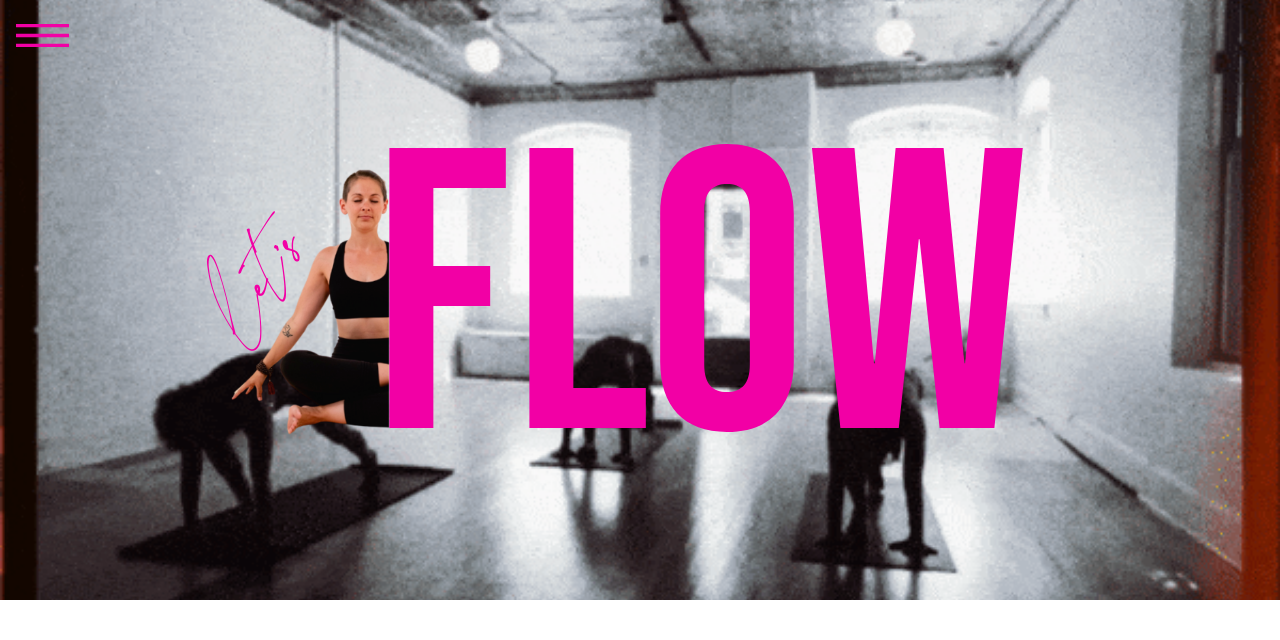

--- FILE ---
content_type: text/html; charset=UTF-8
request_url: https://thecorneryogastudio.com/2021/09/19/flow-hips-hams/
body_size: 12803
content:
<!DOCTYPE html>
<html lang="en-US" class="d">
<head>
<link rel="stylesheet" type="text/css" href="//lib.showit.co/engine/2.3.1/showit.css" />
<title>Flow &#8211; Hips + Hams | thecorneryogastudio.com</title>
<meta name='robots' content='max-image-preview:large' />

            <script data-no-defer="1" data-ezscrex="false" data-cfasync="false" data-pagespeed-no-defer data-cookieconsent="ignore">
                var ctPublicFunctions = {"_ajax_nonce":"fdcf3a1ea0","_rest_nonce":"db494fabd0","_ajax_url":"\/wp-admin\/admin-ajax.php","_rest_url":"https:\/\/thecorneryogastudio.com\/wp-json\/","data__cookies_type":"native","data__ajax_type":false,"data__bot_detector_enabled":1,"data__frontend_data_log_enabled":1,"cookiePrefix":"","wprocket_detected":false,"host_url":"thecorneryogastudio.com","text__ee_click_to_select":"Click to select the whole data","text__ee_original_email":"The complete one is","text__ee_got_it":"Got it","text__ee_blocked":"Blocked","text__ee_cannot_connect":"Cannot connect","text__ee_cannot_decode":"Can not decode email. Unknown reason","text__ee_email_decoder":"CleanTalk email decoder","text__ee_wait_for_decoding":"The magic is on the way!","text__ee_decoding_process":"Please wait a few seconds while we decode the contact data."}
            </script>
        
            <script data-no-defer="1" data-ezscrex="false" data-cfasync="false" data-pagespeed-no-defer data-cookieconsent="ignore">
                var ctPublic = {"_ajax_nonce":"fdcf3a1ea0","settings__forms__check_internal":"0","settings__forms__check_external":"0","settings__forms__force_protection":0,"settings__forms__search_test":"0","settings__data__bot_detector_enabled":1,"settings__sfw__anti_crawler":0,"blog_home":"https:\/\/thecorneryogastudio.com\/","pixel__setting":"3","pixel__enabled":false,"pixel__url":"https:\/\/moderate11-v4.cleantalk.org\/pixel\/f1df4555ab1a7e64dee8edc56c9b527a.gif","data__email_check_before_post":"1","data__email_check_exist_post":1,"data__cookies_type":"native","data__key_is_ok":true,"data__visible_fields_required":true,"wl_brandname":"Anti-Spam by CleanTalk","wl_brandname_short":"CleanTalk","ct_checkjs_key":1192900994,"emailEncoderPassKey":"8a2deea9b5721894710a5b700824ea93","bot_detector_forms_excluded":"W10=","advancedCacheExists":false,"varnishCacheExists":false,"wc_ajax_add_to_cart":false}
            </script>
        <link rel='dns-prefetch' href='//fd.cleantalk.org' />
<link rel="alternate" type="application/rss+xml" title="thecorneryogastudio.com &raquo; Feed" href="https://thecorneryogastudio.com/feed/" />
<link rel="alternate" type="application/rss+xml" title="thecorneryogastudio.com &raquo; Comments Feed" href="https://thecorneryogastudio.com/comments/feed/" />
<link rel="alternate" type="application/rss+xml" title="thecorneryogastudio.com &raquo; Flow &#8211; Hips + Hams Comments Feed" href="https://thecorneryogastudio.com/2021/09/19/flow-hips-hams/feed/" />
<script type="text/javascript">
/* <![CDATA[ */
window._wpemojiSettings = {"baseUrl":"https:\/\/s.w.org\/images\/core\/emoji\/16.0.1\/72x72\/","ext":".png","svgUrl":"https:\/\/s.w.org\/images\/core\/emoji\/16.0.1\/svg\/","svgExt":".svg","source":{"concatemoji":"https:\/\/thecorneryogastudio.com\/wp-includes\/js\/wp-emoji-release.min.js?ver=6.8.3"}};
/*! This file is auto-generated */
!function(s,n){var o,i,e;function c(e){try{var t={supportTests:e,timestamp:(new Date).valueOf()};sessionStorage.setItem(o,JSON.stringify(t))}catch(e){}}function p(e,t,n){e.clearRect(0,0,e.canvas.width,e.canvas.height),e.fillText(t,0,0);var t=new Uint32Array(e.getImageData(0,0,e.canvas.width,e.canvas.height).data),a=(e.clearRect(0,0,e.canvas.width,e.canvas.height),e.fillText(n,0,0),new Uint32Array(e.getImageData(0,0,e.canvas.width,e.canvas.height).data));return t.every(function(e,t){return e===a[t]})}function u(e,t){e.clearRect(0,0,e.canvas.width,e.canvas.height),e.fillText(t,0,0);for(var n=e.getImageData(16,16,1,1),a=0;a<n.data.length;a++)if(0!==n.data[a])return!1;return!0}function f(e,t,n,a){switch(t){case"flag":return n(e,"\ud83c\udff3\ufe0f\u200d\u26a7\ufe0f","\ud83c\udff3\ufe0f\u200b\u26a7\ufe0f")?!1:!n(e,"\ud83c\udde8\ud83c\uddf6","\ud83c\udde8\u200b\ud83c\uddf6")&&!n(e,"\ud83c\udff4\udb40\udc67\udb40\udc62\udb40\udc65\udb40\udc6e\udb40\udc67\udb40\udc7f","\ud83c\udff4\u200b\udb40\udc67\u200b\udb40\udc62\u200b\udb40\udc65\u200b\udb40\udc6e\u200b\udb40\udc67\u200b\udb40\udc7f");case"emoji":return!a(e,"\ud83e\udedf")}return!1}function g(e,t,n,a){var r="undefined"!=typeof WorkerGlobalScope&&self instanceof WorkerGlobalScope?new OffscreenCanvas(300,150):s.createElement("canvas"),o=r.getContext("2d",{willReadFrequently:!0}),i=(o.textBaseline="top",o.font="600 32px Arial",{});return e.forEach(function(e){i[e]=t(o,e,n,a)}),i}function t(e){var t=s.createElement("script");t.src=e,t.defer=!0,s.head.appendChild(t)}"undefined"!=typeof Promise&&(o="wpEmojiSettingsSupports",i=["flag","emoji"],n.supports={everything:!0,everythingExceptFlag:!0},e=new Promise(function(e){s.addEventListener("DOMContentLoaded",e,{once:!0})}),new Promise(function(t){var n=function(){try{var e=JSON.parse(sessionStorage.getItem(o));if("object"==typeof e&&"number"==typeof e.timestamp&&(new Date).valueOf()<e.timestamp+604800&&"object"==typeof e.supportTests)return e.supportTests}catch(e){}return null}();if(!n){if("undefined"!=typeof Worker&&"undefined"!=typeof OffscreenCanvas&&"undefined"!=typeof URL&&URL.createObjectURL&&"undefined"!=typeof Blob)try{var e="postMessage("+g.toString()+"("+[JSON.stringify(i),f.toString(),p.toString(),u.toString()].join(",")+"));",a=new Blob([e],{type:"text/javascript"}),r=new Worker(URL.createObjectURL(a),{name:"wpTestEmojiSupports"});return void(r.onmessage=function(e){c(n=e.data),r.terminate(),t(n)})}catch(e){}c(n=g(i,f,p,u))}t(n)}).then(function(e){for(var t in e)n.supports[t]=e[t],n.supports.everything=n.supports.everything&&n.supports[t],"flag"!==t&&(n.supports.everythingExceptFlag=n.supports.everythingExceptFlag&&n.supports[t]);n.supports.everythingExceptFlag=n.supports.everythingExceptFlag&&!n.supports.flag,n.DOMReady=!1,n.readyCallback=function(){n.DOMReady=!0}}).then(function(){return e}).then(function(){var e;n.supports.everything||(n.readyCallback(),(e=n.source||{}).concatemoji?t(e.concatemoji):e.wpemoji&&e.twemoji&&(t(e.twemoji),t(e.wpemoji)))}))}((window,document),window._wpemojiSettings);
/* ]]> */
</script>
<style id='wp-emoji-styles-inline-css' type='text/css'>

	img.wp-smiley, img.emoji {
		display: inline !important;
		border: none !important;
		box-shadow: none !important;
		height: 1em !important;
		width: 1em !important;
		margin: 0 0.07em !important;
		vertical-align: -0.1em !important;
		background: none !important;
		padding: 0 !important;
	}
</style>
<link rel='stylesheet' id='wp-block-library-css' href='https://thecorneryogastudio.com/wp-includes/css/dist/block-library/style.min.css?ver=6.8.3' type='text/css' media='all' />
<style id='classic-theme-styles-inline-css' type='text/css'>
/*! This file is auto-generated */
.wp-block-button__link{color:#fff;background-color:#32373c;border-radius:9999px;box-shadow:none;text-decoration:none;padding:calc(.667em + 2px) calc(1.333em + 2px);font-size:1.125em}.wp-block-file__button{background:#32373c;color:#fff;text-decoration:none}
</style>
<style id='global-styles-inline-css' type='text/css'>
:root{--wp--preset--aspect-ratio--square: 1;--wp--preset--aspect-ratio--4-3: 4/3;--wp--preset--aspect-ratio--3-4: 3/4;--wp--preset--aspect-ratio--3-2: 3/2;--wp--preset--aspect-ratio--2-3: 2/3;--wp--preset--aspect-ratio--16-9: 16/9;--wp--preset--aspect-ratio--9-16: 9/16;--wp--preset--color--black: #000000;--wp--preset--color--cyan-bluish-gray: #abb8c3;--wp--preset--color--white: #ffffff;--wp--preset--color--pale-pink: #f78da7;--wp--preset--color--vivid-red: #cf2e2e;--wp--preset--color--luminous-vivid-orange: #ff6900;--wp--preset--color--luminous-vivid-amber: #fcb900;--wp--preset--color--light-green-cyan: #7bdcb5;--wp--preset--color--vivid-green-cyan: #00d084;--wp--preset--color--pale-cyan-blue: #8ed1fc;--wp--preset--color--vivid-cyan-blue: #0693e3;--wp--preset--color--vivid-purple: #9b51e0;--wp--preset--gradient--vivid-cyan-blue-to-vivid-purple: linear-gradient(135deg,rgba(6,147,227,1) 0%,rgb(155,81,224) 100%);--wp--preset--gradient--light-green-cyan-to-vivid-green-cyan: linear-gradient(135deg,rgb(122,220,180) 0%,rgb(0,208,130) 100%);--wp--preset--gradient--luminous-vivid-amber-to-luminous-vivid-orange: linear-gradient(135deg,rgba(252,185,0,1) 0%,rgba(255,105,0,1) 100%);--wp--preset--gradient--luminous-vivid-orange-to-vivid-red: linear-gradient(135deg,rgba(255,105,0,1) 0%,rgb(207,46,46) 100%);--wp--preset--gradient--very-light-gray-to-cyan-bluish-gray: linear-gradient(135deg,rgb(238,238,238) 0%,rgb(169,184,195) 100%);--wp--preset--gradient--cool-to-warm-spectrum: linear-gradient(135deg,rgb(74,234,220) 0%,rgb(151,120,209) 20%,rgb(207,42,186) 40%,rgb(238,44,130) 60%,rgb(251,105,98) 80%,rgb(254,248,76) 100%);--wp--preset--gradient--blush-light-purple: linear-gradient(135deg,rgb(255,206,236) 0%,rgb(152,150,240) 100%);--wp--preset--gradient--blush-bordeaux: linear-gradient(135deg,rgb(254,205,165) 0%,rgb(254,45,45) 50%,rgb(107,0,62) 100%);--wp--preset--gradient--luminous-dusk: linear-gradient(135deg,rgb(255,203,112) 0%,rgb(199,81,192) 50%,rgb(65,88,208) 100%);--wp--preset--gradient--pale-ocean: linear-gradient(135deg,rgb(255,245,203) 0%,rgb(182,227,212) 50%,rgb(51,167,181) 100%);--wp--preset--gradient--electric-grass: linear-gradient(135deg,rgb(202,248,128) 0%,rgb(113,206,126) 100%);--wp--preset--gradient--midnight: linear-gradient(135deg,rgb(2,3,129) 0%,rgb(40,116,252) 100%);--wp--preset--font-size--small: 13px;--wp--preset--font-size--medium: 20px;--wp--preset--font-size--large: 36px;--wp--preset--font-size--x-large: 42px;--wp--preset--spacing--20: 0.44rem;--wp--preset--spacing--30: 0.67rem;--wp--preset--spacing--40: 1rem;--wp--preset--spacing--50: 1.5rem;--wp--preset--spacing--60: 2.25rem;--wp--preset--spacing--70: 3.38rem;--wp--preset--spacing--80: 5.06rem;--wp--preset--shadow--natural: 6px 6px 9px rgba(0, 0, 0, 0.2);--wp--preset--shadow--deep: 12px 12px 50px rgba(0, 0, 0, 0.4);--wp--preset--shadow--sharp: 6px 6px 0px rgba(0, 0, 0, 0.2);--wp--preset--shadow--outlined: 6px 6px 0px -3px rgba(255, 255, 255, 1), 6px 6px rgba(0, 0, 0, 1);--wp--preset--shadow--crisp: 6px 6px 0px rgba(0, 0, 0, 1);}:where(.is-layout-flex){gap: 0.5em;}:where(.is-layout-grid){gap: 0.5em;}body .is-layout-flex{display: flex;}.is-layout-flex{flex-wrap: wrap;align-items: center;}.is-layout-flex > :is(*, div){margin: 0;}body .is-layout-grid{display: grid;}.is-layout-grid > :is(*, div){margin: 0;}:where(.wp-block-columns.is-layout-flex){gap: 2em;}:where(.wp-block-columns.is-layout-grid){gap: 2em;}:where(.wp-block-post-template.is-layout-flex){gap: 1.25em;}:where(.wp-block-post-template.is-layout-grid){gap: 1.25em;}.has-black-color{color: var(--wp--preset--color--black) !important;}.has-cyan-bluish-gray-color{color: var(--wp--preset--color--cyan-bluish-gray) !important;}.has-white-color{color: var(--wp--preset--color--white) !important;}.has-pale-pink-color{color: var(--wp--preset--color--pale-pink) !important;}.has-vivid-red-color{color: var(--wp--preset--color--vivid-red) !important;}.has-luminous-vivid-orange-color{color: var(--wp--preset--color--luminous-vivid-orange) !important;}.has-luminous-vivid-amber-color{color: var(--wp--preset--color--luminous-vivid-amber) !important;}.has-light-green-cyan-color{color: var(--wp--preset--color--light-green-cyan) !important;}.has-vivid-green-cyan-color{color: var(--wp--preset--color--vivid-green-cyan) !important;}.has-pale-cyan-blue-color{color: var(--wp--preset--color--pale-cyan-blue) !important;}.has-vivid-cyan-blue-color{color: var(--wp--preset--color--vivid-cyan-blue) !important;}.has-vivid-purple-color{color: var(--wp--preset--color--vivid-purple) !important;}.has-black-background-color{background-color: var(--wp--preset--color--black) !important;}.has-cyan-bluish-gray-background-color{background-color: var(--wp--preset--color--cyan-bluish-gray) !important;}.has-white-background-color{background-color: var(--wp--preset--color--white) !important;}.has-pale-pink-background-color{background-color: var(--wp--preset--color--pale-pink) !important;}.has-vivid-red-background-color{background-color: var(--wp--preset--color--vivid-red) !important;}.has-luminous-vivid-orange-background-color{background-color: var(--wp--preset--color--luminous-vivid-orange) !important;}.has-luminous-vivid-amber-background-color{background-color: var(--wp--preset--color--luminous-vivid-amber) !important;}.has-light-green-cyan-background-color{background-color: var(--wp--preset--color--light-green-cyan) !important;}.has-vivid-green-cyan-background-color{background-color: var(--wp--preset--color--vivid-green-cyan) !important;}.has-pale-cyan-blue-background-color{background-color: var(--wp--preset--color--pale-cyan-blue) !important;}.has-vivid-cyan-blue-background-color{background-color: var(--wp--preset--color--vivid-cyan-blue) !important;}.has-vivid-purple-background-color{background-color: var(--wp--preset--color--vivid-purple) !important;}.has-black-border-color{border-color: var(--wp--preset--color--black) !important;}.has-cyan-bluish-gray-border-color{border-color: var(--wp--preset--color--cyan-bluish-gray) !important;}.has-white-border-color{border-color: var(--wp--preset--color--white) !important;}.has-pale-pink-border-color{border-color: var(--wp--preset--color--pale-pink) !important;}.has-vivid-red-border-color{border-color: var(--wp--preset--color--vivid-red) !important;}.has-luminous-vivid-orange-border-color{border-color: var(--wp--preset--color--luminous-vivid-orange) !important;}.has-luminous-vivid-amber-border-color{border-color: var(--wp--preset--color--luminous-vivid-amber) !important;}.has-light-green-cyan-border-color{border-color: var(--wp--preset--color--light-green-cyan) !important;}.has-vivid-green-cyan-border-color{border-color: var(--wp--preset--color--vivid-green-cyan) !important;}.has-pale-cyan-blue-border-color{border-color: var(--wp--preset--color--pale-cyan-blue) !important;}.has-vivid-cyan-blue-border-color{border-color: var(--wp--preset--color--vivid-cyan-blue) !important;}.has-vivid-purple-border-color{border-color: var(--wp--preset--color--vivid-purple) !important;}.has-vivid-cyan-blue-to-vivid-purple-gradient-background{background: var(--wp--preset--gradient--vivid-cyan-blue-to-vivid-purple) !important;}.has-light-green-cyan-to-vivid-green-cyan-gradient-background{background: var(--wp--preset--gradient--light-green-cyan-to-vivid-green-cyan) !important;}.has-luminous-vivid-amber-to-luminous-vivid-orange-gradient-background{background: var(--wp--preset--gradient--luminous-vivid-amber-to-luminous-vivid-orange) !important;}.has-luminous-vivid-orange-to-vivid-red-gradient-background{background: var(--wp--preset--gradient--luminous-vivid-orange-to-vivid-red) !important;}.has-very-light-gray-to-cyan-bluish-gray-gradient-background{background: var(--wp--preset--gradient--very-light-gray-to-cyan-bluish-gray) !important;}.has-cool-to-warm-spectrum-gradient-background{background: var(--wp--preset--gradient--cool-to-warm-spectrum) !important;}.has-blush-light-purple-gradient-background{background: var(--wp--preset--gradient--blush-light-purple) !important;}.has-blush-bordeaux-gradient-background{background: var(--wp--preset--gradient--blush-bordeaux) !important;}.has-luminous-dusk-gradient-background{background: var(--wp--preset--gradient--luminous-dusk) !important;}.has-pale-ocean-gradient-background{background: var(--wp--preset--gradient--pale-ocean) !important;}.has-electric-grass-gradient-background{background: var(--wp--preset--gradient--electric-grass) !important;}.has-midnight-gradient-background{background: var(--wp--preset--gradient--midnight) !important;}.has-small-font-size{font-size: var(--wp--preset--font-size--small) !important;}.has-medium-font-size{font-size: var(--wp--preset--font-size--medium) !important;}.has-large-font-size{font-size: var(--wp--preset--font-size--large) !important;}.has-x-large-font-size{font-size: var(--wp--preset--font-size--x-large) !important;}
:where(.wp-block-post-template.is-layout-flex){gap: 1.25em;}:where(.wp-block-post-template.is-layout-grid){gap: 1.25em;}
:where(.wp-block-columns.is-layout-flex){gap: 2em;}:where(.wp-block-columns.is-layout-grid){gap: 2em;}
:root :where(.wp-block-pullquote){font-size: 1.5em;line-height: 1.6;}
</style>
<link rel='stylesheet' id='cleantalk-public-css-css' href='https://thecorneryogastudio.com/wp-content/plugins/cleantalk-spam-protect/css/cleantalk-public.min.css?ver=6.67_1762377987' type='text/css' media='all' />
<link rel='stylesheet' id='cleantalk-email-decoder-css-css' href='https://thecorneryogastudio.com/wp-content/plugins/cleantalk-spam-protect/css/cleantalk-email-decoder.min.css?ver=6.67_1762377987' type='text/css' media='all' />
<script type="text/javascript" src="https://thecorneryogastudio.com/wp-content/plugins/cleantalk-spam-protect/js/apbct-public-bundle.min.js?ver=6.67_1762377987" id="apbct-public-bundle.min-js-js"></script>
<script type="text/javascript" src="https://fd.cleantalk.org/ct-bot-detector-wrapper.js?ver=6.67" id="ct_bot_detector-js" defer="defer" data-wp-strategy="defer"></script>
<script type="text/javascript" src="https://thecorneryogastudio.com/wp-includes/js/jquery/jquery.min.js?ver=3.7.1" id="jquery-core-js"></script>
<script type="text/javascript" src="https://thecorneryogastudio.com/wp-includes/js/jquery/jquery-migrate.min.js?ver=3.4.1" id="jquery-migrate-js"></script>
<script type="text/javascript" src="https://thecorneryogastudio.com/wp-content/plugins/showit/public/js/showit.js?ver=1765944884" id="si-script-js"></script>
<link rel="https://api.w.org/" href="https://thecorneryogastudio.com/wp-json/" /><link rel="alternate" title="JSON" type="application/json" href="https://thecorneryogastudio.com/wp-json/wp/v2/posts/248" /><link rel="EditURI" type="application/rsd+xml" title="RSD" href="https://thecorneryogastudio.com/xmlrpc.php?rsd" />
<link rel="canonical" href="https://thecorneryogastudio.com/2021/09/19/flow-hips-hams/" />
<link rel='shortlink' href='https://thecorneryogastudio.com/?p=248' />
<link rel="alternate" title="oEmbed (JSON)" type="application/json+oembed" href="https://thecorneryogastudio.com/wp-json/oembed/1.0/embed?url=https%3A%2F%2Fthecorneryogastudio.com%2F2021%2F09%2F19%2Fflow-hips-hams%2F" />
<link rel="alternate" title="oEmbed (XML)" type="text/xml+oembed" href="https://thecorneryogastudio.com/wp-json/oembed/1.0/embed?url=https%3A%2F%2Fthecorneryogastudio.com%2F2021%2F09%2F19%2Fflow-hips-hams%2F&#038;format=xml" />

<meta charset="UTF-8" />
<meta name="viewport" content="width=device-width, initial-scale=1" />
<link rel="icon" type="image/png" href="//static.showit.co/200/pQKla78KQjSLiqX8OlutRA/145046/the_corner_yoga_studio_submark-37.png" />
<link rel="preconnect" href="https://static.showit.co" />


<style>
@font-face{font-family:The Impressionist;src:url('//static.showit.co/file/8KUay1LsSK6VM4H-8KUzBA/145046/theimpressionist.woff');}
@font-face{font-family:Bebas Neue;src:url('//static.showit.co/file/k_zEvYFQQIuVn9voInkDgA/145046/bebasneue-regular.woff');}
@font-face{font-family:Montmarte Italic;src:url('//static.showit.co/file/w4Gci1DlSVO7XAb4uGclmw/145046/montmartre-italic.woff');}
@font-face{font-family:Montmarte Thin;src:url('//static.showit.co/file/QwuSMs1cQ0yPycDSeOTVTw/145046/montmartre-thin.woff');}
</style>
<script id="init_data" type="application/json">
{"mobile":{"w":320},"desktop":{"w":1200,"defaultTrIn":{"type":"fade"},"defaultTrOut":{"type":"fade"},"bgFillType":"color","bgColor":"#000000:0"},"sid":"nzqxb13ssl2_d6rzzwpxvg","break":768,"assetURL":"//static.showit.co","contactFormId":"145046/271748","cfAction":"aHR0cHM6Ly9jbGllbnRzZXJ2aWNlLnNob3dpdC5jby9jb250YWN0Zm9ybQ==","sgAction":"aHR0cHM6Ly9jbGllbnRzZXJ2aWNlLnNob3dpdC5jby9zb2NpYWxncmlk","blockData":[{"slug":"navigation","visible":"a","states":[],"d":{"h":1,"w":1200,"locking":{"side":"t"},"nature":"dH","bgFillType":"color","bgColor":"#000000:0","bgMediaType":"none"},"m":{"h":1,"w":320,"locking":{"side":"t"},"bgFillType":"color","bgColor":"colors-7","bgMediaType":"none"}},{"slug":"header","visible":"a","states":[],"d":{"h":600,"w":1200,"nature":"dH","bgFillType":"color","bgColor":"colors-7","bgMediaType":"image","bgOpacity":100,"bgPos":"cm","bgScale":"cover","bgScroll":"p"},"m":{"h":425,"w":320,"nature":"dH","bgFillType":"color","bgColor":"colors-7","bgMediaType":"image","bgOpacity":100,"bgPos":"cm","bgScale":"cover","bgScroll":"p"}},{"slug":"post-title","visible":"a","states":[],"d":{"h":211,"w":1200,"locking":{"offset":100},"nature":"dH","bgFillType":"color","bgColor":"#FFFFFF","bgMediaType":"none"},"m":{"h":100,"w":320,"nature":"dH","bgFillType":"color","bgColor":"#FFFFFF","bgMediaType":"none"}},{"slug":"post-meta","visible":"a","states":[],"d":{"h":690,"w":1200,"nature":"dH","bgFillType":"color","bgColor":"#FFFFFF","bgMediaType":"none"},"m":{"h":673,"w":320,"nature":"dH","bgFillType":"color","bgColor":"#FFFFFF","bgMediaType":"none"}},{"slug":"comments","visible":"a","states":[],"d":{"h":1,"w":1200,"nature":"dH","bgFillType":"color","bgColor":"#FFFFFF","bgMediaType":"none"},"m":{"h":79,"w":320,"nature":"dH","bgFillType":"color","bgColor":"#FFFFFF","bgMediaType":"none"}},{"slug":"comments-form","visible":"a","states":[],"d":{"h":13,"w":1200,"nature":"dH","bgFillType":"color","bgColor":"#FFFFFF","bgMediaType":"none"},"m":{"h":79,"w":320,"nature":"dH","bgFillType":"color","bgColor":"#FFFFFF","bgMediaType":"none"}},{"slug":"pagination","visible":"a","states":[],"d":{"h":1,"w":1200,"nature":"dH","bgFillType":"color","bgColor":"#FFFFFF","bgMediaType":"none"},"m":{"h":126,"w":320,"nature":"dH","bgFillType":"color","bgColor":"#FFFFFF","bgMediaType":"none"}},{"slug":"instagram","visible":"a","states":[],"d":{"h":325,"w":1200,"bgFillType":"color","bgColor":"colors-7","bgMediaType":"none"},"m":{"h":183,"w":320,"bgFillType":"color","bgColor":"colors-7","bgMediaType":"none"}},{"slug":"footer-menu","visible":"a","states":[],"d":{"h":400,"w":1200,"bgFillType":"color","bgColor":"#141212","bgMediaType":"none"},"m":{"h":455,"w":320,"bgFillType":"color","bgColor":"colors-1","bgMediaType":"none"}},{"slug":"pop-out-menu","visible":"a","states":[],"d":{"h":800,"w":1200,"locking":{"side":"t"},"nature":"wH","bgFillType":"color","bgColor":"#000000:0","bgMediaType":"none"},"m":{"h":538,"w":320,"locking":{"side":"t"},"nature":"wH","bgFillType":"color","bgColor":"#000000:0","bgMediaType":"none"}}],"elementData":[{"type":"icon","visible":"a","id":"navigation_0","blockId":"navigation","m":{"x":6,"y":4,"w":36,"h":36,"a":0},"d":{"x":16,"y":9,"w":53,"h":53,"a":0,"lockH":"l"},"pc":[{"type":"show","block":"pop-out-menu"}]},{"type":"graphic","visible":"a","id":"header_0","blockId":"header","m":{"x":-12,"y":-2,"w":342,"h":430,"a":0},"d":{"x":0,"y":0,"w":1200,"h":600,"a":0,"lockH":"s","lockV":"s"},"c":{"key":"rqPRR0WdTbqHBCMVFc509g/145046/the_corne_yoga_image-video_library.gif","aspect_ratio":1.77515}},{"type":"text","visible":"a","id":"header_1","blockId":"header","m":{"x":124,"y":147,"w":83,"h":42,"a":0,"trIn":{"cl":"fadeIn","d":"0.5","dl":"0"}},"d":{"x":167,"y":252,"w":120,"h":59,"a":303,"trIn":{"cl":"fadeIn","d":"0.5","dl":"0"}}},{"type":"graphic","visible":"a","id":"header_2","blockId":"header","m":{"x":-13,"y":169,"w":110,"h":110,"a":0,"trIn":{"cl":"fadeIn","d":"0.5","dl":"0"}},"d":{"x":119,"y":143,"w":305,"h":305,"a":0,"trIn":{"cl":"fadeIn","d":"0.5","dl":"0"}},"c":{"key":"wCITIjmhT9qpknT-7G5Yfg/145046/1.png","aspect_ratio":1}},{"type":"text","visible":"a","id":"header_3","blockId":"header","m":{"x":65,"y":172,"w":44,"h":97,"a":0,"trIn":{"cl":"fadeIn","d":"0.5","dl":"0"}},"d":{"x":333,"y":108,"w":140,"h":367,"a":0,"trIn":{"cl":"fadeIn","d":"0.5","dl":"0"}}},{"type":"text","visible":"a","id":"header_4","blockId":"header","m":{"x":109,"y":171,"w":46,"h":99,"a":0,"trIn":{"cl":"fadeIn","d":0.8,"dl":"0"}},"d":{"x":473,"y":108,"w":134,"h":367,"a":0,"trIn":{"cl":"fadeIn","d":0.8,"dl":0.3}}},{"type":"text","visible":"a","id":"header_5","blockId":"header","m":{"x":155,"y":172,"w":49,"h":97,"a":0,"trIn":{"cl":"fadeIn","d":1.1,"dl":"0"}},"d":{"x":607,"y":108,"w":159,"h":367,"a":0,"trIn":{"cl":"fadeIn","d":1.1,"dl":0.6}}},{"type":"text","visible":"a","id":"header_6","blockId":"header","m":{"x":204,"y":172,"w":71,"h":98,"a":0,"trIn":{"cl":"fadeIn","d":1.4,"dl":"0"}},"d":{"x":766,"y":108,"w":224,"h":367,"a":0,"trIn":{"cl":"fadeIn","d":1.4,"dl":0.9}}},{"type":"text","visible":"a","id":"post-title_0","blockId":"post-title","m":{"x":20,"y":19,"w":280,"h":68,"a":0},"d":{"x":150,"y":169,"w":900,"h":41.006,"a":0}},{"type":"simple","visible":"a","id":"post-meta_0","blockId":"post-meta","m":{"x":141.5,"y":9,"w":37,"h":3,"a":0},"d":{"x":563,"y":16,"w":74,"h":3,"a":0}},{"type":"iframe","visible":"a","id":"post-meta_1","blockId":"post-meta","m":{"x":48,"y":101,"w":224,"h":471.09999999999997,"a":0},"d":{"x":-5,"y":0,"w":1205,"h":690,"a":0}},{"type":"text","visible":"a","id":"instagram_0","blockId":"instagram","m":{"x":13,"y":0,"w":294,"h":22,"a":0},"d":{"x":353,"y":1,"w":494,"h":31,"a":0}},{"type":"social","visible":"a","id":"instagram_1","blockId":"instagram","m":{"x":-54,"y":41,"w":428,"h":138,"a":0},"d":{"x":-196,"y":100,"w":1593,"h":181,"a":0}},{"type":"graphic","visible":"a","id":"footer-menu_0","blockId":"footer-menu","m":{"x":179,"y":95,"w":104,"h":95,"a":0},"d":{"x":445,"y":62,"w":305,"h":280,"a":0},"c":{"key":"vPWmIwmtRJ6gQR9ZR7Qs_A/145046/the_corner_yoga-_gif.gif","aspect_ratio":1.09091}},{"type":"text","visible":"a","id":"footer-menu_1","blockId":"footer-menu","m":{"x":8,"y":4,"w":130,"h":21,"a":0},"d":{"x":-4,"y":7,"w":108,"h":39,"a":0}},{"type":"text","visible":"a","id":"footer-menu_2","blockId":"footer-menu","m":{"x":8,"y":36,"w":160,"h":21,"a":0},"d":{"x":116,"y":7,"w":108,"h":39,"a":0}},{"type":"text","visible":"a","id":"footer-menu_3","blockId":"footer-menu","m":{"x":8,"y":68,"w":130,"h":21,"a":0},"d":{"x":236,"y":7,"w":108,"h":39,"a":0}},{"type":"text","visible":"a","id":"footer-menu_4","blockId":"footer-menu","m":{"x":11,"y":395,"w":300,"h":31,"a":0},"d":{"x":849,"y":212,"w":237,"h":19,"a":0}},{"type":"icon","visible":"a","id":"footer-menu_5","blockId":"footer-menu","m":{"x":211,"y":207,"w":47,"h":47,"a":0},"d":{"x":185,"y":266,"w":59,"h":59,"a":0}},{"type":"text","visible":"a","id":"footer-menu_6","blockId":"footer-menu","m":{"x":8,"y":99,"w":130,"h":21,"a":0},"d":{"x":356,"y":7,"w":108,"h":39,"a":0}},{"type":"text","visible":"a","id":"footer-menu_7","blockId":"footer-menu","m":{"x":8,"y":131,"w":130,"h":21,"a":0},"d":{"x":476,"y":7,"w":108,"h":39,"a":0}},{"type":"text","visible":"a","id":"footer-menu_8","blockId":"footer-menu","m":{"x":8,"y":226,"w":130,"h":21,"a":0},"d":{"x":717,"y":7,"w":108,"h":39,"a":0}},{"type":"text","visible":"a","id":"footer-menu_9","blockId":"footer-menu","m":{"x":8,"y":163,"w":130,"h":21,"a":0},"d":{"x":597,"y":7,"w":108,"h":39,"a":0}},{"type":"text","visible":"a","id":"footer-menu_10","blockId":"footer-menu","m":{"x":48,"y":329,"w":241,"h":41,"a":0},"d":{"x":133,"y":178,"w":204,"h":59,"a":0}},{"type":"text","visible":"a","id":"footer-menu_11","blockId":"footer-menu","m":{"x":63,"y":356,"w":191,"h":31,"a":0},"d":{"x":120,"y":209,"w":218,"h":39,"a":0}},{"type":"text","visible":"a","id":"footer-menu_12","blockId":"footer-menu","m":{"x":8,"y":195,"w":130,"h":21,"a":0},"d":{"x":837,"y":7,"w":108,"h":39,"a":0}},{"type":"text","visible":"a","id":"footer-menu_13","blockId":"footer-menu","m":{"x":8,"y":258,"w":151,"h":21,"a":0},"d":{"x":957,"y":7,"w":128,"h":39,"a":0}},{"type":"text","visible":"a","id":"footer-menu_14","blockId":"footer-menu","m":{"x":8,"y":290,"w":130,"h":21,"a":0},"d":{"x":1097,"y":7,"w":108,"h":39,"a":0}},{"type":"simple","visible":"a","id":"pop-out-menu_0","blockId":"pop-out-menu","m":{"x":-8,"y":-1,"w":337,"h":540,"a":0},"d":{"x":1,"y":0,"w":357,"h":803,"a":0,"lockH":"ls","lockV":"s"}},{"type":"graphic","visible":"a","id":"pop-out-menu_1","blockId":"pop-out-menu","m":{"x":99,"y":413,"w":122,"h":112,"a":0},"d":{"x":51,"y":634,"w":123,"h":113,"a":0},"c":{"key":"vPWmIwmtRJ6gQR9ZR7Qs_A/145046/the_corner_yoga-_gif.gif","aspect_ratio":1.09091}},{"type":"text","visible":"d","id":"pop-out-menu_2","blockId":"pop-out-menu","m":{"x":-261,"y":324,"w":237,"h":19,"a":0},"d":{"x":62,"y":746,"w":237,"h":19,"a":0}},{"type":"icon","visible":"a","id":"pop-out-menu_3","blockId":"pop-out-menu","m":{"x":280,"y":5,"w":33,"h":33,"a":0},"d":{"x":221,"y":676,"w":46,"h":46,"a":0}},{"type":"text","visible":"a","id":"pop-out-menu_4","blockId":"pop-out-menu","m":{"x":-22,"y":9,"w":100,"h":44,"a":0},"d":{"x":-5,"y":12,"w":88,"h":39,"a":0,"lockH":"l","lockV":"t"},"pc":[{"type":"hide","block":"pop-out-menu"}]},{"type":"text","visible":"a","id":"pop-out-menu_5","blockId":"pop-out-menu","m":{"x":92,"y":34,"w":130,"h":31,"a":0},"d":{"x":205,"y":43,"w":130,"h":39,"a":0}},{"type":"text","visible":"a","id":"pop-out-menu_6","blockId":"pop-out-menu","m":{"x":81,"y":65,"w":159,"h":31,"a":0},"d":{"x":67,"y":96,"w":268,"h":39,"a":0}},{"type":"text","visible":"a","id":"pop-out-menu_7","blockId":"pop-out-menu","m":{"x":96,"y":96,"w":130,"h":31,"a":0},"d":{"x":205,"y":149,"w":130,"h":39,"a":0}},{"type":"text","visible":"a","id":"pop-out-menu_8","blockId":"pop-out-menu","m":{"x":96,"y":158,"w":130,"h":31,"a":0},"d":{"x":65,"y":255,"w":270,"h":39,"a":0}},{"type":"text","visible":"a","id":"pop-out-menu_9","blockId":"pop-out-menu","m":{"x":96,"y":189,"w":130,"h":31,"a":0},"d":{"x":205,"y":308,"w":130,"h":39,"a":0}},{"type":"text","visible":"a","id":"pop-out-menu_10","blockId":"pop-out-menu","m":{"x":96,"y":282,"w":130,"h":31,"a":0},"d":{"x":205,"y":414,"w":130,"h":39,"a":0}},{"type":"text","visible":"a","id":"pop-out-menu_11","blockId":"pop-out-menu","m":{"x":96,"y":220,"w":130,"h":31,"a":0},"d":{"x":59,"y":361,"w":276,"h":39,"a":0}},{"type":"text","visible":"a","id":"pop-out-menu_12","blockId":"pop-out-menu","m":{"x":96,"y":251,"w":130,"h":31,"a":0},"d":{"x":87,"y":467,"w":248,"h":39,"a":0}},{"type":"text","visible":"a","id":"pop-out-menu_13","blockId":"pop-out-menu","m":{"x":51,"y":345,"w":243,"h":41,"a":0},"d":{"x":87,"y":550,"w":204,"h":59,"a":0}},{"type":"text","visible":"a","id":"pop-out-menu_14","blockId":"pop-out-menu","m":{"x":65,"y":376,"w":191,"h":31,"a":0},"d":{"x":68,"y":578,"w":218,"h":39,"a":0}},{"type":"text","visible":"a","id":"pop-out-menu_15","blockId":"pop-out-menu","m":{"x":58,"y":127,"w":211,"h":31,"a":0},"d":{"x":65,"y":202,"w":270,"h":39,"a":0}}]}
</script>
<link
rel="stylesheet"
type="text/css"
href="https://cdnjs.cloudflare.com/ajax/libs/animate.css/3.4.0/animate.min.css"
/>


<script src="//lib.showit.co/engine/2.3.1/showit-lib.min.js"></script>
<script src="//lib.showit.co/engine/2.3.1/showit.min.js"></script>
<script>

function initPage(){

}
</script>

<style id="si-page-css">
html.m {background-color:rgba(0,0,0,0);}
html.d {background-color:rgba(0,0,0,0);}
.d .st-d-title,.d .se-wpt h1 {color:rgba(242,0,165,1);line-height:1.2;letter-spacing:0em;font-size:54px;text-align:left;font-family:'The Impressionist';font-weight:400;font-style:normal;}
.d .se-wpt h1 {margin-bottom:30px;}
.d .st-d-title.se-rc a {color:rgba(242,0,165,1);}
.d .st-d-title.se-rc a:hover {text-decoration:underline;color:rgba(242,0,165,1);opacity:0.8;}
.m .st-m-title,.m .se-wpt h1 {color:rgba(242,0,165,1);line-height:1.2;letter-spacing:0em;font-size:36px;text-align:left;font-family:'The Impressionist';font-weight:400;font-style:normal;}
.m .se-wpt h1 {margin-bottom:20px;}
.m .st-m-title.se-rc a {color:rgba(242,0,165,1);}
.m .st-m-title.se-rc a:hover {text-decoration:underline;color:rgba(242,0,165,1);opacity:0.8;}
.d .st-d-heading,.d .se-wpt h2 {color:rgba(20,18,18,1);line-height:1.2;letter-spacing:0em;font-size:34px;text-align:center;font-family:'Bebas Neue';font-weight:400;font-style:normal;}
.d .se-wpt h2 {margin-bottom:24px;}
.d .st-d-heading.se-rc a {color:rgba(20,18,18,1);}
.d .st-d-heading.se-rc a:hover {text-decoration:underline;color:rgba(20,18,18,1);opacity:0.8;}
.m .st-m-heading,.m .se-wpt h2 {color:rgba(20,18,18,1);line-height:1.2;letter-spacing:0em;font-size:26px;text-align:center;font-family:'Bebas Neue';font-weight:400;font-style:normal;}
.m .se-wpt h2 {margin-bottom:20px;}
.m .st-m-heading.se-rc a {color:rgba(20,18,18,1);}
.m .st-m-heading.se-rc a:hover {text-decoration:underline;color:rgba(20,18,18,1);opacity:0.8;}
.d .st-d-subheading,.d .se-wpt h3 {color:rgba(20,18,18,1);text-transform:uppercase;line-height:1.8;letter-spacing:0.1em;font-size:25px;text-align:center;font-family:'Montmarte Italic';font-weight:400;font-style:normal;}
.d .se-wpt h3 {margin-bottom:18px;}
.d .st-d-subheading.se-rc a {color:rgba(20,18,18,1);}
.d .st-d-subheading.se-rc a:hover {text-decoration:underline;color:rgba(20,18,18,1);opacity:0.8;}
.m .st-m-subheading,.m .se-wpt h3 {color:rgba(20,18,18,1);text-transform:uppercase;line-height:1.8;letter-spacing:0.1em;font-size:20px;text-align:center;font-family:'Montmarte Italic';font-weight:400;font-style:normal;}
.m .se-wpt h3 {margin-bottom:18px;}
.m .st-m-subheading.se-rc a {color:rgba(20,18,18,1);}
.m .st-m-subheading.se-rc a:hover {text-decoration:underline;color:rgba(20,18,18,1);opacity:0.8;}
.d .st-d-paragraph {color:rgba(20,18,18,1);line-height:1.8;letter-spacing:0em;font-size:20px;text-align:justify;font-family:'Montmarte Thin';font-weight:400;font-style:normal;}
.d .se-wpt p {margin-bottom:16px;}
.d .st-d-paragraph.se-rc a {color:rgba(20,18,18,1);}
.d .st-d-paragraph.se-rc a:hover {text-decoration:underline;color:rgba(20,18,18,1);opacity:0.8;}
.m .st-m-paragraph {color:rgba(20,18,18,1);line-height:1.8;letter-spacing:0em;font-size:16px;text-align:justify;font-family:'Montmarte Thin';font-weight:400;font-style:normal;}
.m .se-wpt p {margin-bottom:16px;}
.m .st-m-paragraph.se-rc a {color:rgba(20,18,18,1);}
.m .st-m-paragraph.se-rc a:hover {text-decoration:underline;color:rgba(20,18,18,1);opacity:0.8;}
.sib-navigation {z-index:50;}
.m .sib-navigation {height:1px;}
.d .sib-navigation {height:1px;}
.m .sib-navigation .ss-bg {background-color:rgba(255,255,255,1);}
.d .sib-navigation .ss-bg {background-color:rgba(0,0,0,0);}
.d .sib-navigation.sb-nd-dH .sc {height:1px;}
.d .sie-navigation_0 {left:16px;top:9px;width:53px;height:53px;}
.m .sie-navigation_0 {left:6px;top:4px;width:36px;height:36px;}
.d .sie-navigation_0 svg {fill:rgba(242,0,165,1);}
.m .sie-navigation_0 svg {fill:rgba(242,0,165,1);}
.m .sib-header {height:425px;}
.d .sib-header {height:600px;}
.m .sib-header .ss-bg {background-color:rgba(255,255,255,1);}
.d .sib-header .ss-bg {background-color:rgba(255,255,255,1);}
.m .sib-header.sb-nm-dH .sc {height:425px;}
.d .sib-header.sb-nd-dH .sc {height:600px;}
.d .sie-header_0 {left:0px;top:0px;width:1200px;height:600px;}
.m .sie-header_0 {left:-12px;top:-2px;width:342px;height:430px;}
.d .sie-header_0 .se-img {background-repeat:no-repeat;background-size:cover;background-position:50% 50%;border-radius:inherit;}
.m .sie-header_0 .se-img {background-repeat:no-repeat;background-size:cover;background-position:50% 50%;border-radius:inherit;}
.d .sie-header_1 {left:167px;top:252px;width:120px;height:59px;}
.m .sie-header_1 {left:124px;top:147px;width:83px;height:42px;}
.d .sie-header_2 {left:119px;top:143px;width:305px;height:305px;}
.m .sie-header_2 {left:-13px;top:169px;width:110px;height:110px;}
.d .sie-header_2 .se-img {background-repeat:no-repeat;background-size:cover;background-position:50% 50%;border-radius:inherit;}
.m .sie-header_2 .se-img {background-repeat:no-repeat;background-size:cover;background-position:50% 50%;border-radius:inherit;}
.d .sie-header_3 {left:333px;top:108px;width:140px;height:367px;}
.m .sie-header_3 {left:65px;top:172px;width:44px;height:97px;}
.d .sie-header_3-text {line-height:1;font-size:400px;font-family:'Bebas Neue';font-weight:400;font-style:normal;}
.m .sie-header_3-text {line-height:1;font-size:125px;font-family:'Bebas Neue';font-weight:400;font-style:normal;}
.d .sie-header_4 {left:473px;top:108px;width:134px;height:367px;}
.m .sie-header_4 {left:109px;top:171px;width:46px;height:99px;}
.d .sie-header_4-text {line-height:1;font-size:400px;font-family:'Bebas Neue';font-weight:400;font-style:normal;}
.m .sie-header_4-text {line-height:1;font-size:125px;font-family:'Bebas Neue';font-weight:400;font-style:normal;}
.d .sie-header_5 {left:607px;top:108px;width:159px;height:367px;}
.m .sie-header_5 {left:155px;top:172px;width:49px;height:97px;}
.d .sie-header_5-text {line-height:1;font-size:400px;font-family:'Bebas Neue';font-weight:400;font-style:normal;}
.m .sie-header_5-text {line-height:1;font-size:125px;font-family:'Bebas Neue';font-weight:400;font-style:normal;}
.d .sie-header_6 {left:766px;top:108px;width:224px;height:367px;}
.m .sie-header_6 {left:204px;top:172px;width:71px;height:98px;}
.d .sie-header_6-text {line-height:1;font-size:400px;font-family:'Bebas Neue';font-weight:400;font-style:normal;}
.m .sie-header_6-text {line-height:1;font-size:125px;font-family:'Bebas Neue';font-weight:400;font-style:normal;}
.m .sib-post-title {height:100px;}
.d .sib-post-title {height:211px;}
.m .sib-post-title .ss-bg {background-color:rgba(255,255,255,1);}
.d .sib-post-title .ss-bg {background-color:rgba(255,255,255,1);}
.m .sib-post-title.sb-nm-dH .sc {height:100px;}
.d .sib-post-title.sb-nd-dH .sc {height:211px;}
.d .sie-post-title_0 {left:150px;top:169px;width:900px;height:41.006px;}
.m .sie-post-title_0 {left:20px;top:19px;width:280px;height:68px;}
.m .sib-post-meta {height:673px;}
.d .sib-post-meta {height:690px;}
.m .sib-post-meta .ss-bg {background-color:rgba(255,255,255,1);}
.d .sib-post-meta .ss-bg {background-color:rgba(255,255,255,1);}
.m .sib-post-meta.sb-nm-dH .sc {height:673px;}
.d .sib-post-meta.sb-nd-dH .sc {height:690px;}
.d .sie-post-meta_0 {left:563px;top:16px;width:74px;height:3px;}
.m .sie-post-meta_0 {left:141.5px;top:9px;width:37px;height:3px;}
.d .sie-post-meta_0 .se-simple:hover {}
.m .sie-post-meta_0 .se-simple:hover {}
.d .sie-post-meta_0 .se-simple {background-color:rgba(235,224,214,1);}
.m .sie-post-meta_0 .se-simple {background-color:rgba(235,224,214,1);}
.d .sie-post-meta_1 {left:-5px;top:0px;width:1205px;height:690px;}
.m .sie-post-meta_1 {left:48px;top:101px;width:224px;height:471.09999999999997px;}
.d .sie-post-meta_1 .si-embed {transform-origin:left top 0;transform:scale(1, 1);width:1205px;height:690px;}
.m .sie-post-meta_1 .si-embed {transform-origin:left top 0;transform:scale(1, 1);width:224px;height:471.09999999999997px;}
.m .sib-comments {height:79px;}
.d .sib-comments {height:1px;}
.m .sib-comments .ss-bg {background-color:rgba(255,255,255,1);}
.d .sib-comments .ss-bg {background-color:rgba(255,255,255,1);}
.m .sib-comments.sb-nm-dH .sc {height:79px;}
.d .sib-comments.sb-nd-dH .sc {height:1px;}
.m .sib-comments-form {height:79px;}
.d .sib-comments-form {height:13px;}
.m .sib-comments-form .ss-bg {background-color:rgba(255,255,255,1);}
.d .sib-comments-form .ss-bg {background-color:rgba(255,255,255,1);}
.m .sib-comments-form.sb-nm-dH .sc {height:79px;}
.d .sib-comments-form.sb-nd-dH .sc {height:13px;}
.sib-pagination {z-index:3;}
.m .sib-pagination {height:126px;}
.d .sib-pagination {height:1px;}
.m .sib-pagination .ss-bg {background-color:rgba(255,255,255,1);}
.d .sib-pagination .ss-bg {background-color:rgba(255,255,255,1);}
.m .sib-pagination.sb-nm-dH .sc {height:126px;}
.d .sib-pagination.sb-nd-dH .sc {height:1px;}
.m .sib-instagram {height:183px;}
.d .sib-instagram {height:325px;}
.m .sib-instagram .ss-bg {background-color:rgba(255,255,255,1);}
.d .sib-instagram .ss-bg {background-color:rgba(255,255,255,1);}
.d .sie-instagram_0:hover {opacity:1;transition-duration:0.5s;transition-property:opacity;}
.m .sie-instagram_0:hover {opacity:1;transition-duration:0.5s;transition-property:opacity;}
.d .sie-instagram_0 {left:353px;top:1px;width:494px;height:31px;transition-duration:0.5s;transition-property:opacity;}
.m .sie-instagram_0 {left:13px;top:0px;width:294px;height:22px;transition-duration:0.5s;transition-property:opacity;}
.d .sie-instagram_0-text:hover {color:rgba(242,0,165,1);}
.m .sie-instagram_0-text:hover {color:rgba(242,0,165,1);}
.d .sie-instagram_0-text {color:rgba(161,148,69,1);transition-duration:0.5s;transition-property:color;}
.m .sie-instagram_0-text {color:rgba(161,148,69,1);font-size:20px;transition-duration:0.5s;transition-property:color;}
.d .sie-instagram_1 {left:-196px;top:100px;width:1593px;height:181px;}
.m .sie-instagram_1 {left:-54px;top:41px;width:428px;height:138px;}
.d .sie-instagram_1 .sg-img-container {display:grid;justify-content:center;grid-template-columns:repeat(auto-fit, 181px);gap:5px;}
.d .sie-instagram_1 .si-social-image {height:181px;width:181px;}
.m .sie-instagram_1 .sg-img-container {display:grid;justify-content:center;grid-template-columns:repeat(auto-fit, 138px);gap:5px;}
.m .sie-instagram_1 .si-social-image {height:138px;width:138px;}
.sie-instagram_1 {overflow:hidden;}
.sie-instagram_1 .si-social-grid {overflow:hidden;}
.sie-instagram_1 img {border:none;object-fit:cover;max-height:100%;}
.m .sib-footer-menu {height:455px;}
.d .sib-footer-menu {height:400px;}
.m .sib-footer-menu .ss-bg {background-color:rgba(20,18,18,1);}
.d .sib-footer-menu .ss-bg {background-color:rgba(20,18,18,1);}
.d .sie-footer-menu_0 {left:445px;top:62px;width:305px;height:280px;}
.m .sie-footer-menu_0 {left:179px;top:95px;width:104px;height:95px;}
.d .sie-footer-menu_0 .se-img {background-repeat:no-repeat;background-size:cover;background-position:50% 50%;border-radius:inherit;}
.m .sie-footer-menu_0 .se-img {background-repeat:no-repeat;background-size:cover;background-position:50% 50%;border-radius:inherit;}
.d .sie-footer-menu_1:hover {opacity:1;transition-duration:0.5s;transition-property:opacity;}
.m .sie-footer-menu_1:hover {opacity:1;transition-duration:0.5s;transition-property:opacity;}
.d .sie-footer-menu_1 {left:-4px;top:7px;width:108px;height:39px;transition-duration:0.5s;transition-property:opacity;}
.m .sie-footer-menu_1 {left:8px;top:4px;width:130px;height:21px;transition-duration:0.5s;transition-property:opacity;}
.d .sie-footer-menu_1-text:hover {color:rgba(242,0,165,1);}
.m .sie-footer-menu_1-text:hover {color:rgba(242,0,165,1);}
.d .sie-footer-menu_1-text {color:rgba(255,255,255,1);font-size:20px;transition-duration:0.5s;transition-property:color;}
.m .sie-footer-menu_1-text {color:rgba(255,255,255,1);font-size:20px;text-align:left;transition-duration:0.5s;transition-property:color;}
.d .sie-footer-menu_2:hover {opacity:1;transition-duration:0.5s;transition-property:opacity;}
.m .sie-footer-menu_2:hover {opacity:1;transition-duration:0.5s;transition-property:opacity;}
.d .sie-footer-menu_2 {left:116px;top:7px;width:108px;height:39px;transition-duration:0.5s;transition-property:opacity;}
.m .sie-footer-menu_2 {left:8px;top:36px;width:160px;height:21px;transition-duration:0.5s;transition-property:opacity;}
.d .sie-footer-menu_2-text:hover {color:rgba(242,0,165,1);}
.m .sie-footer-menu_2-text:hover {color:rgba(242,0,165,1);}
.d .sie-footer-menu_2-text {color:rgba(255,255,255,1);font-size:20px;transition-duration:0.5s;transition-property:color;}
.m .sie-footer-menu_2-text {color:rgba(255,255,255,1);font-size:20px;text-align:left;transition-duration:0.5s;transition-property:color;}
.d .sie-footer-menu_3:hover {opacity:1;transition-duration:0.5s;transition-property:opacity;}
.m .sie-footer-menu_3:hover {opacity:1;transition-duration:0.5s;transition-property:opacity;}
.d .sie-footer-menu_3 {left:236px;top:7px;width:108px;height:39px;transition-duration:0.5s;transition-property:opacity;}
.m .sie-footer-menu_3 {left:8px;top:68px;width:130px;height:21px;transition-duration:0.5s;transition-property:opacity;}
.d .sie-footer-menu_3-text:hover {color:rgba(242,0,165,1);}
.m .sie-footer-menu_3-text:hover {color:rgba(242,0,165,1);}
.d .sie-footer-menu_3-text {color:rgba(255,255,255,1);font-size:20px;transition-duration:0.5s;transition-property:color;}
.m .sie-footer-menu_3-text {color:rgba(255,255,255,1);font-size:20px;text-align:left;transition-duration:0.5s;transition-property:color;}
.d .sie-footer-menu_4:hover {opacity:1;transition-duration:0.5s;transition-property:opacity;}
.m .sie-footer-menu_4:hover {opacity:1;transition-duration:0.5s;transition-property:opacity;}
.d .sie-footer-menu_4 {left:849px;top:212px;width:237px;height:19px;transition-duration:0.5s;transition-property:opacity;}
.m .sie-footer-menu_4 {left:11px;top:395px;width:300px;height:31px;transition-duration:0.5s;transition-property:opacity;}
.d .sie-footer-menu_4-text:hover {color:rgba(161,148,69,1);}
.m .sie-footer-menu_4-text:hover {color:rgba(161,148,69,1);}
.d .sie-footer-menu_4-text {color:rgba(255,255,255,1);font-size:15px;transition-duration:0.5s;transition-property:color;}
.m .sie-footer-menu_4-text {color:rgba(255,255,255,1);font-size:18px;transition-duration:0.5s;transition-property:color;}
.d .sie-footer-menu_5:hover {opacity:1;transition-duration:0.5s;transition-property:opacity;}
.m .sie-footer-menu_5:hover {opacity:1;transition-duration:0.5s;transition-property:opacity;}
.d .sie-footer-menu_5 {left:185px;top:266px;width:59px;height:59px;transition-duration:0.5s;transition-property:opacity;}
.m .sie-footer-menu_5 {left:211px;top:207px;width:47px;height:47px;transition-duration:0.5s;transition-property:opacity;}
.d .sie-footer-menu_5 svg {fill:rgba(255,255,255,1);transition-duration:0.5s;transition-property:fill;}
.m .sie-footer-menu_5 svg {fill:rgba(255,255,255,1);transition-duration:0.5s;transition-property:fill;}
.d .sie-footer-menu_5 svg:hover {fill:rgba(242,0,165,1);}
.m .sie-footer-menu_5 svg:hover {fill:rgba(242,0,165,1);}
.d .sie-footer-menu_6:hover {opacity:1;transition-duration:0.5s;transition-property:opacity;}
.m .sie-footer-menu_6:hover {opacity:1;transition-duration:0.5s;transition-property:opacity;}
.d .sie-footer-menu_6 {left:356px;top:7px;width:108px;height:39px;transition-duration:0.5s;transition-property:opacity;}
.m .sie-footer-menu_6 {left:8px;top:99px;width:130px;height:21px;transition-duration:0.5s;transition-property:opacity;}
.d .sie-footer-menu_6-text:hover {color:rgba(242,0,165,1);}
.m .sie-footer-menu_6-text:hover {color:rgba(242,0,165,1);}
.d .sie-footer-menu_6-text {color:rgba(255,255,255,1);font-size:20px;transition-duration:0.5s;transition-property:color;}
.m .sie-footer-menu_6-text {color:rgba(255,255,255,1);font-size:20px;text-align:left;transition-duration:0.5s;transition-property:color;}
.d .sie-footer-menu_7:hover {opacity:1;transition-duration:0.5s;transition-property:opacity;}
.m .sie-footer-menu_7:hover {opacity:1;transition-duration:0.5s;transition-property:opacity;}
.d .sie-footer-menu_7 {left:476px;top:7px;width:108px;height:39px;transition-duration:0.5s;transition-property:opacity;}
.m .sie-footer-menu_7 {left:8px;top:131px;width:130px;height:21px;transition-duration:0.5s;transition-property:opacity;}
.d .sie-footer-menu_7-text:hover {color:rgba(242,0,165,1);}
.m .sie-footer-menu_7-text:hover {color:rgba(242,0,165,1);}
.d .sie-footer-menu_7-text {color:rgba(255,255,255,1);font-size:20px;transition-duration:0.5s;transition-property:color;}
.m .sie-footer-menu_7-text {color:rgba(255,255,255,1);font-size:20px;text-align:left;transition-duration:0.5s;transition-property:color;}
.d .sie-footer-menu_8:hover {opacity:1;transition-duration:0.5s;transition-property:opacity;}
.m .sie-footer-menu_8:hover {opacity:1;transition-duration:0.5s;transition-property:opacity;}
.d .sie-footer-menu_8 {left:717px;top:7px;width:108px;height:39px;transition-duration:0.5s;transition-property:opacity;}
.m .sie-footer-menu_8 {left:8px;top:226px;width:130px;height:21px;transition-duration:0.5s;transition-property:opacity;}
.d .sie-footer-menu_8-text:hover {color:rgba(242,0,165,1);}
.m .sie-footer-menu_8-text:hover {color:rgba(242,0,165,1);}
.d .sie-footer-menu_8-text {color:rgba(255,255,255,1);font-size:20px;transition-duration:0.5s;transition-property:color;}
.m .sie-footer-menu_8-text {color:rgba(255,255,255,1);font-size:20px;text-align:left;transition-duration:0.5s;transition-property:color;}
.d .sie-footer-menu_9:hover {opacity:1;transition-duration:0.5s;transition-property:opacity;}
.m .sie-footer-menu_9:hover {opacity:1;transition-duration:0.5s;transition-property:opacity;}
.d .sie-footer-menu_9 {left:597px;top:7px;width:108px;height:39px;transition-duration:0.5s;transition-property:opacity;}
.m .sie-footer-menu_9 {left:8px;top:163px;width:130px;height:21px;transition-duration:0.5s;transition-property:opacity;}
.d .sie-footer-menu_9-text:hover {color:rgba(242,0,165,1);}
.m .sie-footer-menu_9-text:hover {color:rgba(242,0,165,1);}
.d .sie-footer-menu_9-text {color:rgba(255,255,255,1);font-size:20px;transition-duration:0.5s;transition-property:color;}
.m .sie-footer-menu_9-text {color:rgba(255,255,255,1);font-size:20px;text-align:left;transition-duration:0.5s;transition-property:color;}
.d .sie-footer-menu_10 {left:133px;top:178px;width:204px;height:59px;}
.m .sie-footer-menu_10 {left:48px;top:329px;width:241px;height:41px;}
.d .sie-footer-menu_10-text {font-size:30px;}
.m .sie-footer-menu_10-text {font-size:30px;text-align:center;}
.d .sie-footer-menu_11:hover {opacity:1;transition-duration:0.5s;transition-property:opacity;}
.m .sie-footer-menu_11:hover {opacity:1;transition-duration:0.5s;transition-property:opacity;}
.d .sie-footer-menu_11 {left:120px;top:209px;width:218px;height:39px;transition-duration:0.5s;transition-property:opacity;}
.m .sie-footer-menu_11 {left:63px;top:356px;width:191px;height:31px;transition-duration:0.5s;transition-property:opacity;}
.d .sie-footer-menu_11-text:hover {color:rgba(161,148,69,1);text-decoration:underline;}
.m .sie-footer-menu_11-text:hover {color:rgba(161,148,69,1);text-decoration:underline;}
.d .sie-footer-menu_11-text {color:rgba(255,255,255,1);font-size:30px;transition-duration:0.5s;transition-property:color,text-decoration;}
.m .sie-footer-menu_11-text {color:rgba(255,255,255,1);transition-duration:0.5s;transition-property:color,text-decoration;}
.d .sie-footer-menu_12:hover {opacity:1;transition-duration:0.5s;transition-property:opacity;}
.m .sie-footer-menu_12:hover {opacity:1;transition-duration:0.5s;transition-property:opacity;}
.d .sie-footer-menu_12 {left:837px;top:7px;width:108px;height:39px;transition-duration:0.5s;transition-property:opacity;}
.m .sie-footer-menu_12 {left:8px;top:195px;width:130px;height:21px;transition-duration:0.5s;transition-property:opacity;}
.d .sie-footer-menu_12-text:hover {color:rgba(242,0,165,1);}
.m .sie-footer-menu_12-text:hover {color:rgba(242,0,165,1);}
.d .sie-footer-menu_12-text {color:rgba(255,255,255,1);font-size:20px;transition-duration:0.5s;transition-property:color;}
.m .sie-footer-menu_12-text {color:rgba(255,255,255,1);font-size:20px;text-align:left;transition-duration:0.5s;transition-property:color;}
.d .sie-footer-menu_13:hover {opacity:1;transition-duration:0.5s;transition-property:opacity;}
.m .sie-footer-menu_13:hover {opacity:1;transition-duration:0.5s;transition-property:opacity;}
.d .sie-footer-menu_13 {left:957px;top:7px;width:128px;height:39px;transition-duration:0.5s;transition-property:opacity;}
.m .sie-footer-menu_13 {left:8px;top:258px;width:151px;height:21px;transition-duration:0.5s;transition-property:opacity;}
.d .sie-footer-menu_13-text:hover {color:rgba(242,0,165,1);}
.m .sie-footer-menu_13-text:hover {color:rgba(242,0,165,1);}
.d .sie-footer-menu_13-text {color:rgba(255,255,255,1);font-size:20px;transition-duration:0.5s;transition-property:color;}
.m .sie-footer-menu_13-text {color:rgba(255,255,255,1);font-size:20px;text-align:left;transition-duration:0.5s;transition-property:color;}
.d .sie-footer-menu_14:hover {opacity:1;transition-duration:0.5s;transition-property:opacity;}
.m .sie-footer-menu_14:hover {opacity:1;transition-duration:0.5s;transition-property:opacity;}
.d .sie-footer-menu_14 {left:1097px;top:7px;width:108px;height:39px;transition-duration:0.5s;transition-property:opacity;}
.m .sie-footer-menu_14 {left:8px;top:290px;width:130px;height:21px;transition-duration:0.5s;transition-property:opacity;}
.d .sie-footer-menu_14-text:hover {color:rgba(242,0,165,1);}
.m .sie-footer-menu_14-text:hover {color:rgba(242,0,165,1);}
.d .sie-footer-menu_14-text {color:rgba(255,255,255,1);font-size:20px;transition-duration:0.5s;transition-property:color;}
.m .sie-footer-menu_14-text {color:rgba(255,255,255,1);font-size:20px;text-align:left;transition-duration:0.5s;transition-property:color;}
.sib-pop-out-menu {z-index:100;}
.m .sib-pop-out-menu {height:538px;display:none;}
.d .sib-pop-out-menu {height:800px;display:none;}
.m .sib-pop-out-menu .ss-bg {background-color:rgba(0,0,0,0);}
.d .sib-pop-out-menu .ss-bg {background-color:rgba(0,0,0,0);}
.m .sib-pop-out-menu.sb-nm-wH .sc {height:538px;}
.d .sib-pop-out-menu.sb-nd-wH .sc {height:800px;}
.d .sie-pop-out-menu_0 {left:1px;top:0px;width:357px;height:803px;}
.m .sie-pop-out-menu_0 {left:-8px;top:-1px;width:337px;height:540px;}
.d .sie-pop-out-menu_0 .se-simple:hover {}
.m .sie-pop-out-menu_0 .se-simple:hover {}
.d .sie-pop-out-menu_0 .se-simple {background-color:rgba(20,18,18,1);}
.m .sie-pop-out-menu_0 .se-simple {background-color:rgba(20,18,18,1);}
.d .sie-pop-out-menu_1 {left:51px;top:634px;width:123px;height:113px;}
.m .sie-pop-out-menu_1 {left:99px;top:413px;width:122px;height:112px;}
.d .sie-pop-out-menu_1 .se-img {background-repeat:no-repeat;background-size:cover;background-position:50% 50%;border-radius:inherit;}
.m .sie-pop-out-menu_1 .se-img {background-repeat:no-repeat;background-size:cover;background-position:50% 50%;border-radius:inherit;}
.d .sie-pop-out-menu_2:hover {opacity:1;transition-duration:0.5s;transition-property:opacity;}
.m .sie-pop-out-menu_2:hover {opacity:1;transition-duration:0.5s;transition-property:opacity;}
.d .sie-pop-out-menu_2 {left:62px;top:746px;width:237px;height:19px;transition-duration:0.5s;transition-property:opacity;}
.m .sie-pop-out-menu_2 {left:-261px;top:324px;width:237px;height:19px;display:none;transition-duration:0.5s;transition-property:opacity;}
.d .sie-pop-out-menu_2-text:hover {color:rgba(161,148,69,1);}
.m .sie-pop-out-menu_2-text:hover {color:rgba(161,148,69,1);}
.d .sie-pop-out-menu_2-text {color:rgba(255,255,255,1);font-size:15px;transition-duration:0.5s;transition-property:color;}
.m .sie-pop-out-menu_2-text {color:rgba(255,255,255,1);font-size:15px;transition-duration:0.5s;transition-property:color;}
.d .sie-pop-out-menu_3:hover {opacity:1;transition-duration:0.5s;transition-property:opacity;}
.m .sie-pop-out-menu_3:hover {opacity:1;transition-duration:0.5s;transition-property:opacity;}
.d .sie-pop-out-menu_3 {left:221px;top:676px;width:46px;height:46px;transition-duration:0.5s;transition-property:opacity;}
.m .sie-pop-out-menu_3 {left:280px;top:5px;width:33px;height:33px;transition-duration:0.5s;transition-property:opacity;}
.d .sie-pop-out-menu_3 svg {fill:rgba(255,255,255,1);transition-duration:0.5s;transition-property:fill;}
.m .sie-pop-out-menu_3 svg {fill:rgba(255,255,255,1);transition-duration:0.5s;transition-property:fill;}
.d .sie-pop-out-menu_3 svg:hover {fill:rgba(242,0,165,1);}
.m .sie-pop-out-menu_3 svg:hover {fill:rgba(242,0,165,1);}
.d .sie-pop-out-menu_4 {left:-5px;top:12px;width:88px;height:39px;}
.m .sie-pop-out-menu_4 {left:-22px;top:9px;width:100px;height:44px;}
.d .sie-pop-out-menu_4-text {color:rgba(255,255,255,1);}
.m .sie-pop-out-menu_4-text {color:rgba(255,255,255,1);}
.d .sie-pop-out-menu_5:hover {opacity:1;transition-duration:0.5s;transition-property:opacity;}
.m .sie-pop-out-menu_5:hover {opacity:1;transition-duration:0.5s;transition-property:opacity;}
.d .sie-pop-out-menu_5 {left:205px;top:43px;width:130px;height:39px;transition-duration:0.5s;transition-property:opacity;}
.m .sie-pop-out-menu_5 {left:92px;top:34px;width:130px;height:31px;transition-duration:0.5s;transition-property:opacity;}
.d .sie-pop-out-menu_5-text:hover {color:rgba(242,0,165,1);}
.m .sie-pop-out-menu_5-text:hover {color:rgba(242,0,165,1);}
.d .sie-pop-out-menu_5-text {color:rgba(255,255,255,1);font-size:40px;text-align:right;transition-duration:0.5s;transition-property:color;}
.m .sie-pop-out-menu_5-text {color:rgba(255,255,255,1);transition-duration:0.5s;transition-property:color;}
.d .sie-pop-out-menu_6:hover {opacity:1;transition-duration:0.5s;transition-property:opacity;}
.m .sie-pop-out-menu_6:hover {opacity:1;transition-duration:0.5s;transition-property:opacity;}
.d .sie-pop-out-menu_6 {left:67px;top:96px;width:268px;height:39px;transition-duration:0.5s;transition-property:opacity;}
.m .sie-pop-out-menu_6 {left:81px;top:65px;width:159px;height:31px;transition-duration:0.5s;transition-property:opacity;}
.d .sie-pop-out-menu_6-text:hover {color:rgba(242,0,165,1);}
.m .sie-pop-out-menu_6-text:hover {color:rgba(242,0,165,1);}
.d .sie-pop-out-menu_6-text {color:rgba(255,255,255,1);font-size:40px;text-align:right;transition-duration:0.5s;transition-property:color;}
.m .sie-pop-out-menu_6-text {color:rgba(255,255,255,1);transition-duration:0.5s;transition-property:color;}
.d .sie-pop-out-menu_7:hover {opacity:1;transition-duration:0.5s;transition-property:opacity;}
.m .sie-pop-out-menu_7:hover {opacity:1;transition-duration:0.5s;transition-property:opacity;}
.d .sie-pop-out-menu_7 {left:205px;top:149px;width:130px;height:39px;transition-duration:0.5s;transition-property:opacity;}
.m .sie-pop-out-menu_7 {left:96px;top:96px;width:130px;height:31px;transition-duration:0.5s;transition-property:opacity;}
.d .sie-pop-out-menu_7-text:hover {color:rgba(242,0,165,1);}
.m .sie-pop-out-menu_7-text:hover {color:rgba(242,0,165,1);}
.d .sie-pop-out-menu_7-text {color:rgba(255,255,255,1);font-size:40px;text-align:right;transition-duration:0.5s;transition-property:color;}
.m .sie-pop-out-menu_7-text {color:rgba(255,255,255,1);transition-duration:0.5s;transition-property:color;}
.d .sie-pop-out-menu_8:hover {opacity:1;transition-duration:0.5s;transition-property:opacity;}
.m .sie-pop-out-menu_8:hover {opacity:1;transition-duration:0.5s;transition-property:opacity;}
.d .sie-pop-out-menu_8 {left:65px;top:255px;width:270px;height:39px;transition-duration:0.5s;transition-property:opacity;}
.m .sie-pop-out-menu_8 {left:96px;top:158px;width:130px;height:31px;transition-duration:0.5s;transition-property:opacity;}
.d .sie-pop-out-menu_8-text:hover {color:rgba(242,0,165,1);}
.m .sie-pop-out-menu_8-text:hover {color:rgba(242,0,165,1);}
.d .sie-pop-out-menu_8-text {color:rgba(255,255,255,1);font-size:40px;text-align:right;transition-duration:0.5s;transition-property:color;}
.m .sie-pop-out-menu_8-text {color:rgba(255,255,255,1);transition-duration:0.5s;transition-property:color;}
.d .sie-pop-out-menu_9:hover {opacity:1;transition-duration:0.5s;transition-property:opacity;}
.m .sie-pop-out-menu_9:hover {opacity:1;transition-duration:0.5s;transition-property:opacity;}
.d .sie-pop-out-menu_9 {left:205px;top:308px;width:130px;height:39px;transition-duration:0.5s;transition-property:opacity;}
.m .sie-pop-out-menu_9 {left:96px;top:189px;width:130px;height:31px;transition-duration:0.5s;transition-property:opacity;}
.d .sie-pop-out-menu_9-text:hover {color:rgba(242,0,165,1);}
.m .sie-pop-out-menu_9-text:hover {color:rgba(242,0,165,1);}
.d .sie-pop-out-menu_9-text {color:rgba(255,255,255,1);font-size:40px;text-align:right;transition-duration:0.5s;transition-property:color;}
.m .sie-pop-out-menu_9-text {color:rgba(255,255,255,1);transition-duration:0.5s;transition-property:color;}
.d .sie-pop-out-menu_10:hover {opacity:1;transition-duration:0.5s;transition-property:opacity;}
.m .sie-pop-out-menu_10:hover {opacity:1;transition-duration:0.5s;transition-property:opacity;}
.d .sie-pop-out-menu_10 {left:205px;top:414px;width:130px;height:39px;transition-duration:0.5s;transition-property:opacity;}
.m .sie-pop-out-menu_10 {left:96px;top:282px;width:130px;height:31px;transition-duration:0.5s;transition-property:opacity;}
.d .sie-pop-out-menu_10-text:hover {color:rgba(242,0,165,1);}
.m .sie-pop-out-menu_10-text:hover {color:rgba(242,0,165,1);}
.d .sie-pop-out-menu_10-text {color:rgba(255,255,255,1);font-size:40px;text-align:right;transition-duration:0.5s;transition-property:color;}
.m .sie-pop-out-menu_10-text {color:rgba(255,255,255,1);transition-duration:0.5s;transition-property:color;}
.d .sie-pop-out-menu_11:hover {opacity:1;transition-duration:0.5s;transition-property:opacity;}
.m .sie-pop-out-menu_11:hover {opacity:1;transition-duration:0.5s;transition-property:opacity;}
.d .sie-pop-out-menu_11 {left:59px;top:361px;width:276px;height:39px;transition-duration:0.5s;transition-property:opacity;}
.m .sie-pop-out-menu_11 {left:96px;top:220px;width:130px;height:31px;transition-duration:0.5s;transition-property:opacity;}
.d .sie-pop-out-menu_11-text:hover {color:rgba(242,0,165,1);}
.m .sie-pop-out-menu_11-text:hover {color:rgba(242,0,165,1);}
.d .sie-pop-out-menu_11-text {color:rgba(255,255,255,1);font-size:40px;text-align:right;transition-duration:0.5s;transition-property:color;}
.m .sie-pop-out-menu_11-text {color:rgba(255,255,255,1);transition-duration:0.5s;transition-property:color;}
.d .sie-pop-out-menu_12:hover {opacity:1;transition-duration:0.5s;transition-property:opacity;}
.m .sie-pop-out-menu_12:hover {opacity:1;transition-duration:0.5s;transition-property:opacity;}
.d .sie-pop-out-menu_12 {left:87px;top:467px;width:248px;height:39px;transition-duration:0.5s;transition-property:opacity;}
.m .sie-pop-out-menu_12 {left:96px;top:251px;width:130px;height:31px;transition-duration:0.5s;transition-property:opacity;}
.d .sie-pop-out-menu_12-text:hover {color:rgba(242,0,165,1);}
.m .sie-pop-out-menu_12-text:hover {color:rgba(242,0,165,1);}
.d .sie-pop-out-menu_12-text {color:rgba(255,255,255,1);font-size:40px;text-align:right;transition-duration:0.5s;transition-property:color;}
.m .sie-pop-out-menu_12-text {color:rgba(255,255,255,1);transition-duration:0.5s;transition-property:color;}
.d .sie-pop-out-menu_13 {left:87px;top:550px;width:204px;height:59px;}
.m .sie-pop-out-menu_13 {left:51px;top:345px;width:243px;height:41px;}
.d .sie-pop-out-menu_13-text {font-size:30px;}
.d .sie-pop-out-menu_14:hover {opacity:1;transition-duration:0.5s;transition-property:opacity;}
.m .sie-pop-out-menu_14:hover {opacity:1;transition-duration:0.5s;transition-property:opacity;}
.d .sie-pop-out-menu_14 {left:68px;top:578px;width:218px;height:39px;transition-duration:0.5s;transition-property:opacity;}
.m .sie-pop-out-menu_14 {left:65px;top:376px;width:191px;height:31px;transition-duration:0.5s;transition-property:opacity;}
.d .sie-pop-out-menu_14-text:hover {color:rgba(161,148,69,1);text-decoration:underline;}
.m .sie-pop-out-menu_14-text:hover {color:rgba(161,148,69,1);text-decoration:underline;}
.d .sie-pop-out-menu_14-text {color:rgba(255,255,255,1);font-size:30px;transition-duration:0.5s;transition-property:color,text-decoration;}
.m .sie-pop-out-menu_14-text {color:rgba(255,255,255,1);transition-duration:0.5s;transition-property:color,text-decoration;}
.d .sie-pop-out-menu_15:hover {opacity:1;transition-duration:0.5s;transition-property:opacity;}
.m .sie-pop-out-menu_15:hover {opacity:1;transition-duration:0.5s;transition-property:opacity;}
.d .sie-pop-out-menu_15 {left:65px;top:202px;width:270px;height:39px;transition-duration:0.5s;transition-property:opacity;}
.m .sie-pop-out-menu_15 {left:58px;top:127px;width:211px;height:31px;transition-duration:0.5s;transition-property:opacity;}
.d .sie-pop-out-menu_15-text:hover {color:rgba(242,0,165,1);}
.m .sie-pop-out-menu_15-text:hover {color:rgba(242,0,165,1);}
.d .sie-pop-out-menu_15-text {color:rgba(255,255,255,1);font-size:40px;text-align:right;transition-duration:0.5s;transition-property:color;}
.m .sie-pop-out-menu_15-text {color:rgba(255,255,255,1);transition-duration:0.5s;transition-property:color;}

</style>

<!-- Global site tag (gtag.js) - Google Analytics -->
<script async src="https://www.googletagmanager.com/gtag/js?id=G-LXHQ0EK60C"></script>
<script>
window.dataLayer = window.dataLayer || [];
function gtag(){dataLayer.push(arguments);}
gtag('js', new Date());
gtag('config', 'G-LXHQ0EK60C');
</script>

</head>
<body class="wp-singular post-template-default single single-post postid-248 single-format-standard wp-embed-responsive wp-theme-showit wp-child-theme-showit">

<div id="si-sp" class="sp" data-wp-ver="2.9.3"><div id="navigation" data-bid="navigation" class="sb sib-navigation sb-nd-dH sb-lm sb-ld"><div class="ss-s ss-bg"><div class="sc" style="width:1200px"><div data-sid="navigation_0" class="sie-navigation_0 se se-pc"><div class="se-icon"><svg xmlns="http://www.w3.org/2000/svg" viewbox="0 0 512 512"><path d="M0 144h512v32H0zM0 240h512v32H0zM0 336h512v32H0z"/></svg></div></div></div></div></div><div id="header" data-bid="header" class="sb sib-header sb-nm-dH sb-nd-dH"><div class="ss-s ss-bg"><div class="sb-m"></div><div class="sc" style="width:1200px"><div data-sid="header_0" class="sie-header_0 se"><div style="width:100%;height:100%" data-img="header_0" class="se-img se-gr slzy"></div><noscript><img src="//static.showit.co/file/rqPRR0WdTbqHBCMVFc509g/145046/the_corne_yoga_image-video_library.gif" class="se-img" alt="" title="The Corne Yoga_image-Video Library"/></noscript></div><div class="str-im str-id" data-tran="header_1"><div data-sid="header_1" class="sie-header_1 se"><h1 class="se-t sie-header_1-text st-m-title st-d-title se-rc">let's</h1></div></div><div class="str-im str-id" data-tran="header_2"><div data-sid="header_2" class="sie-header_2 se"><div style="width:100%;height:100%" data-img="header_2" class="se-img se-gr slzy"></div><noscript><img src="//static.showit.co/400/wCITIjmhT9qpknT-7G5Yfg/145046/1.png" class="se-img" alt="" title="1"/></noscript></div></div><div class="str-im str-id" data-tran="header_3"><div data-sid="header_3" class="sie-header_3 se"><h1 class="se-t sie-header_3-text st-m-title st-d-title se-rc">f</h1></div></div><div class="str-im str-id" data-tran="header_4"><div data-sid="header_4" class="sie-header_4 se"><h1 class="se-t sie-header_4-text st-m-title st-d-title se-rc">l</h1></div></div><div class="str-im str-id" data-tran="header_5"><div data-sid="header_5" class="sie-header_5 se"><h1 class="se-t sie-header_5-text st-m-title st-d-title se-rc">o</h1></div></div><div class="str-im str-id" data-tran="header_6"><div data-sid="header_6" class="sie-header_6 se"><h1 class="se-t sie-header_6-text st-m-title st-d-title se-rc">w</h1></div></div></div></div></div><div id="postloopcontainer"><div id="post-title(1)" data-bid="post-title" class="sb sib-post-title sb-nm-dH sb-nd-dH"><div class="ss-s ss-bg"><div class="sc" style="width:1200px"><div data-sid="post-title_0" class="sie-post-title_0 se"><h1 class="se-t sie-post-title_0-text st-m-heading st-d-heading se-wpt" data-secn="d">Flow &#8211; Hips + Hams</h1></div></div></div></div><div id="post-meta(1)" data-bid="post-meta" class="sb sib-post-meta sb-nm-dH sb-nd-dH"><div class="ss-s ss-bg"><div class="sc" style="width:1200px"><div data-sid="post-meta_0" class="sie-post-meta_0 se"><div class="se-simple"></div></div><div data-sid="post-meta_1" class="sie-post-meta_1 se"><div class="si-embed"><iframe id="sutraWidgetIframe" src="https://app.arketa.co/iframe/thecorneryogastudio/videos?showFeatured=true" width="100%" frameborder="0" allowfullscreen=""></iframe> <script src="https://app.arketa.co/scripts/embed.js"> </script></div></div></div></div></div></div><div id="comments" data-bid="comments" class="sb sib-comments sb-nm-dH sb-nd-dH"><div class="ss-s ss-bg"><div class="sc" style="width:1200px"></div></div></div><div id="comments-form" data-bid="comments-form" class="sb sib-comments-form sb-nm-dH sb-nd-dH"><div class="ss-s ss-bg"><div class="sc" style="width:1200px"></div></div></div><div id="pagination" data-bid="pagination" class="sb sib-pagination sb-nm-dH sb-nd-dH"><div class="ss-s ss-bg"><div class="sc" style="width:1200px"></div></div></div><div id="instagram" data-bid="instagram" class="sb sib-instagram"><div class="ss-s ss-bg"><div class="sc" style="width:1200px"><a href="https://www.instagram.com/the_corner_yoga/" target="_blank" class="sie-instagram_0 se" data-sid="instagram_0"><h2 class="se-t sie-instagram_0-text st-m-heading st-d-heading">Follow us on instagram @the_corner_yoga</h2></a><div data-sid="instagram_1" class="sie-instagram_1 se"><div id="instagram_1" class="si-social-grid" data-account="2053fbc7-0dc9-4e5b-98f6-24cec5052d68" data-allow-video="1" data-allow-carousel="1" data-allow-image="1" data-allow-caption="1" data-has-fallback="false" data-m-gap="5" data-d-gap="5" data-m-rows="1" data-d-rows="1" data-m-calc-height="138" data-d-calc-height="181" data-fallback-images="[]"><div class="sg-img-container"></div></div></div></div></div></div><div id="footer-menu" data-bid="footer-menu" class="sb sib-footer-menu"><div class="ss-s ss-bg"><div class="sc" style="width:1200px"><div data-sid="footer-menu_0" class="sie-footer-menu_0 se"><div style="width:100%;height:100%" data-img="footer-menu_0" class="se-img se-gr slzy"></div><noscript><img src="//static.showit.co/file/vPWmIwmtRJ6gQR9ZR7Qs_A/145046/the_corner_yoga-_gif.gif" class="se-img" alt="" title="The Corner Yoga- GIF"/></noscript></div><a href="/" target="_self" class="sie-footer-menu_1 se" data-sid="footer-menu_1"><h2 class="se-t sie-footer-menu_1-text st-m-heading st-d-heading">home</h2></a><a href="/class-schedule" target="_self" class="sie-footer-menu_2 se" data-sid="footer-menu_2"><h2 class="se-t sie-footer-menu_2-text st-m-heading st-d-heading">class schedule</h2></a><a href="/pricing" target="_self" class="sie-footer-menu_3 se" data-sid="footer-menu_3"><h2 class="se-t sie-footer-menu_3-text st-m-heading st-d-heading">pricing</h2></a><div data-sid="footer-menu_4" class="sie-footer-menu_4 se"><h3 class="se-t sie-footer-menu_4-text st-m-subheading st-d-subheading se-rc">676 Driggs ave, brooklyn, ny 11211</h3></div><a href="https://www.instagram.com/the_corner_yoga/" target="_blank" class="sie-footer-menu_5 se" data-sid="footer-menu_5"><div class="se-icon"><svg xmlns="http://www.w3.org/2000/svg" viewbox="0 0 512 512"><path d="M338,54.63H174c-62.72,0-114,51.32-114,114V343.33c0,62.72,51.32,114,114,114H338c62.72,0,114-51.32,114-114V168.67C452,105.94,400.68,54.63,338,54.63Zm83.91,288.71A84.24,84.24,0,0,1,338,427.24H174a84.24,84.24,0,0,1-83.91-83.91V168.67A84.24,84.24,0,0,1,174,84.76H338a84.24,84.24,0,0,1,83.91,83.91Z"/><path d="M255.77,148.18A107.94,107.94,0,1,0,363.71,256.13,107.94,107.94,0,0,0,255.77,148.18Zm-.52,178.71a70.68,70.68,0,1,1,70.68-70.68A70.68,70.68,0,0,1,255.25,326.9Z"/><circle cx="365.44" cy="146.5" r="25.56"/></svg></div></a><a href="/meet-the-team" target="_self" class="sie-footer-menu_6 se" data-sid="footer-menu_6"><h2 class="se-t sie-footer-menu_6-text st-m-heading st-d-heading">meet the team</h2></a><a href="/about" target="_self" class="sie-footer-menu_7 se" data-sid="footer-menu_7"><h2 class="se-t sie-footer-menu_7-text st-m-heading st-d-heading">about</h2></a><a href="/contact" target="_self" class="sie-footer-menu_8 se" data-sid="footer-menu_8"><h2 class="se-t sie-footer-menu_8-text st-m-heading st-d-heading">contact</h2></a><a href="/on-demand" target="_self" class="sie-footer-menu_9 se" data-sid="footer-menu_9"><h2 class="se-t sie-footer-menu_9-text st-m-heading st-d-heading">on demand</h2></a><div data-sid="footer-menu_10" class="sie-footer-menu_10 se"><h1 class="se-t sie-footer-menu_10-text st-m-title st-d-title se-rc">ready to flow?</h1></div><a href="https://app.arketa.co/thecorneryogastudio" target="_self" class="sie-footer-menu_11 se" data-sid="footer-menu_11"><h2 class="se-t sie-footer-menu_11-text st-m-heading st-d-heading">BOok your class now</h2></a><a href="/pricing#class-policies" target="_self" class="sie-footer-menu_12 se" data-sid="footer-menu_12"><h2 class="se-t sie-footer-menu_12-text st-m-heading st-d-heading">class policies</h2></a><a href="/tt" target="_self" class="sie-footer-menu_13 se" data-sid="footer-menu_13"><h2 class="se-t sie-footer-menu_13-text st-m-heading st-d-heading">teacher training</h2></a><a href="/contact" target="_self" class="sie-footer-menu_14 se" data-sid="footer-menu_14"><h2 class="se-t sie-footer-menu_14-text st-m-heading st-d-heading">careers</h2></a></div></div></div><div id="pop-out-menu" data-bid="pop-out-menu" class="sb sib-pop-out-menu sb-nm-wH sb-nd-wH sb-lm sb-ld"><div class="ss-s ss-bg"><div class="sc" style="width:1200px"><div data-sid="pop-out-menu_0" class="sie-pop-out-menu_0 se"><div class="se-simple"></div></div><div data-sid="pop-out-menu_1" class="sie-pop-out-menu_1 se"><div style="width:100%;height:100%" data-img="pop-out-menu_1" class="se-img se-gr slzy"></div><noscript><img src="//static.showit.co/file/vPWmIwmtRJ6gQR9ZR7Qs_A/145046/the_corner_yoga-_gif.gif" class="se-img" alt="" title="The Corner Yoga- GIF"/></noscript></div><div data-sid="pop-out-menu_2" class="sie-pop-out-menu_2 se"><h3 class="se-t sie-pop-out-menu_2-text st-m-subheading st-d-subheading se-rc">676 Driggs ave, brooklyn, ny 11211</h3></div><a href="https://www.instagram.com/the_corner_yoga/" target="_blank" class="sie-pop-out-menu_3 se" data-sid="pop-out-menu_3"><div class="se-icon"><svg xmlns="http://www.w3.org/2000/svg" viewbox="0 0 512 512"><path d="M338,54.63H174c-62.72,0-114,51.32-114,114V343.33c0,62.72,51.32,114,114,114H338c62.72,0,114-51.32,114-114V168.67C452,105.94,400.68,54.63,338,54.63Zm83.91,288.71A84.24,84.24,0,0,1,338,427.24H174a84.24,84.24,0,0,1-83.91-83.91V168.67A84.24,84.24,0,0,1,174,84.76H338a84.24,84.24,0,0,1,83.91,83.91Z"/><path d="M255.77,148.18A107.94,107.94,0,1,0,363.71,256.13,107.94,107.94,0,0,0,255.77,148.18Zm-.52,178.71a70.68,70.68,0,1,1,70.68-70.68A70.68,70.68,0,0,1,255.25,326.9Z"/><circle cx="365.44" cy="146.5" r="25.56"/></svg></div></a><div data-sid="pop-out-menu_4" class="sie-pop-out-menu_4 se se-pc"><h2 class="se-t sie-pop-out-menu_4-text st-m-heading st-d-heading se-rc">eXit</h2></div><a href="/" target="_self" class="sie-pop-out-menu_5 se" data-sid="pop-out-menu_5"><h2 class="se-t sie-pop-out-menu_5-text st-m-heading st-d-heading">home</h2></a><a href="/class-schedule" target="_self" class="sie-pop-out-menu_6 se" data-sid="pop-out-menu_6"><h2 class="se-t sie-pop-out-menu_6-text st-m-heading st-d-heading">class schedule</h2></a><a href="/pricing" target="_self" class="sie-pop-out-menu_7 se" data-sid="pop-out-menu_7"><h2 class="se-t sie-pop-out-menu_7-text st-m-heading st-d-heading">pricing</h2></a><a href="/meet-the-team" target="_self" class="sie-pop-out-menu_8 se" data-sid="pop-out-menu_8"><h2 class="se-t sie-pop-out-menu_8-text st-m-heading st-d-heading">meet the team</h2></a><a href="/about" target="_self" class="sie-pop-out-menu_9 se" data-sid="pop-out-menu_9"><h2 class="se-t sie-pop-out-menu_9-text st-m-heading st-d-heading">about</h2></a><a href="/contact" target="_self" class="sie-pop-out-menu_10 se" data-sid="pop-out-menu_10"><h2 class="se-t sie-pop-out-menu_10-text st-m-heading st-d-heading">contact</h2></a><a href="/on-demand" target="_self" class="sie-pop-out-menu_11 se" data-sid="pop-out-menu_11"><h2 class="se-t sie-pop-out-menu_11-text st-m-heading st-d-heading">on demand</h2></a><a href="/pricing#class-policies" target="_self" class="sie-pop-out-menu_12 se" data-sid="pop-out-menu_12"><h2 class="se-t sie-pop-out-menu_12-text st-m-heading st-d-heading">class policies</h2></a><div data-sid="pop-out-menu_13" class="sie-pop-out-menu_13 se"><h1 class="se-t sie-pop-out-menu_13-text st-m-title st-d-title se-rc">ready to flow?</h1></div><a href="https://app.arketa.co/thecorneryogastudio" target="_self" class="sie-pop-out-menu_14 se" data-sid="pop-out-menu_14"><h2 class="se-t sie-pop-out-menu_14-text st-m-heading st-d-heading">BOok your class now</h2></a><a href="/tt" target="_self" class="sie-pop-out-menu_15 se" data-sid="pop-out-menu_15"><h2 class="se-t sie-pop-out-menu_15-text st-m-heading st-d-heading">teacher training</h2></a></div></div></div></div>


<!-- nzqxb13ssl2_d6rzzwpxvg/20250523144638Sjjkrwp/WLBM0DPRo -->
<img alt="Cleantalk Pixel" title="Cleantalk Pixel" id="apbct_pixel" style="display: none;" src="https://moderate11-v4.cleantalk.org/pixel/f1df4555ab1a7e64dee8edc56c9b527a.gif"><script>				
                    document.addEventListener('DOMContentLoaded', function () {
                        setTimeout(function(){
                            if( document.querySelectorAll('[name^=ct_checkjs]').length > 0 ) {
                                if (typeof apbct_public_sendAJAX === 'function' && typeof apbct_js_keys__set_input_value === 'function') {
                                    apbct_public_sendAJAX(	
                                    { action: 'apbct_js_keys__get' },	
                                    { callback: apbct_js_keys__set_input_value })
                                }
                            }
                        },0)					    
                    })				
                </script><script type="speculationrules">
{"prefetch":[{"source":"document","where":{"and":[{"href_matches":"\/*"},{"not":{"href_matches":["\/wp-*.php","\/wp-admin\/*","\/wp-content\/uploads\/sites\/22136\/*","\/wp-content\/*","\/wp-content\/plugins\/*","\/si-content\/22136\/showit\/nzqxb13ssl2_d6rzzwpxvg\/20250523144638Sjjkrwp\/*","\/wp-content\/themes\/showit\/*","\/*\\?(.+)"]}},{"not":{"selector_matches":"a[rel~=\"nofollow\"]"}},{"not":{"selector_matches":".no-prefetch, .no-prefetch a"}}]},"eagerness":"conservative"}]}
</script>
<script type="text/javascript" src="https://thecorneryogastudio.com/wp-includes/js/comment-reply.min.js?ver=6.8.3" id="comment-reply-js" async="async" data-wp-strategy="async"></script>
</body>
</html>

--- FILE ---
content_type: text/html; charset=utf-8
request_url: https://app.arketa.co/iframe/thecorneryogastudio/videos?showFeatured=true
body_size: 6876
content:
<!doctype html><html lang="en"><head><meta charset="utf-8"/><link rel="shortcut icon" href="/favicon.ico"/><meta name="viewport" content="width=device-width,initial-scale=1"/><meta name="theme-color" content="#000000"/><link rel="manifest" href="/manifest.json"/><link href="https://fonts.googleapis.com/css2?family=Bebas+Neue&display=swap" rel="stylesheet"/><link href="https://fonts.googleapis.com/css?family=Lato|Roboto:400,300" rel="stylesheet"/><title>arketa</title><script id="profitwell-js" data-pw-auth="c7e9d58a2ead66b6daabe6ee8c46b8d1">!function(t,e,n,i,l,o,r){t[n]=t[n]||function(){(t[n].q=t[n].q||[]).push(arguments)},o=e.createElement(i),r=e.getElementsByTagName(i)[0],o.async=1,o.src="https://public.profitwell.com/js/profitwell.js?auth="+e.getElementById(n+"-js").getAttribute("data-pw-auth"),r.parentNode.insertBefore(o,r)}(window,document,"profitwell","script")</script><script id="stripe-js" src="https://js.stripe.com/v3/" async></script><script src="https://maps.googleapis.com/maps/api/js?key=AIzaSyCNSSHH1yTQ492d42qWOG_V_m2uQGdQF74&libraries=places" type="text/javascript"></script><link href="/static/css/744.30622148.chunk.css" rel="stylesheet"><link href="/static/css/main.75a4384a.chunk.css" rel="stylesheet"></head><body><noscript>You need to enable JavaScript to run this app.</noscript><div id="root"></div><script>!function(e){function c(c){for(var f,a,r=c[0],n=c[1],o=c[2],u=0,s=[];u<r.length;u++)a=r[u],Object.prototype.hasOwnProperty.call(b,a)&&b[a]&&s.push(b[a][0]),b[a]=0;for(f in n)Object.prototype.hasOwnProperty.call(n,f)&&(e[f]=n[f]);for(i&&i(c);s.length;)s.shift()();return t.push.apply(t,o||[]),d()}function d(){for(var e,c=0;c<t.length;c++){for(var d=t[c],f=!0,a=1;a<d.length;a++){var n=d[a];0!==b[n]&&(f=!1)}f&&(t.splice(c--,1),e=r(r.s=d[0]))}return e}var f={},a={743:0},b={743:0},t=[];function r(c){if(f[c])return f[c].exports;var d=f[c]={i:c,l:!1,exports:{}};return e[c].call(d.exports,d,d.exports,r),d.l=!0,d.exports}r.e=function(e){var c=[];a[e]?c.push(a[e]):0!==a[e]&&{1:1,11:1,13:1,16:1,19:1,23:1,28:1,29:1,30:1,31:1,35:1,37:1,39:1,46:1,47:1,51:1,71:1,73:1,74:1,76:1,78:1,79:1,80:1,132:1,134:1,136:1,138:1,144:1,154:1,156:1,160:1,167:1,168:1,169:1,171:1,174:1,175:1,181:1,182:1,183:1,184:1,185:1,197:1,200:1,201:1,202:1,205:1,206:1,219:1,220:1,228:1,239:1,246:1,260:1,261:1,280:1,281:1,291:1,292:1,294:1,295:1,296:1,301:1,303:1,745:1,746:1,747:1,748:1,749:1,750:1,751:1,752:1,753:1,754:1,755:1,756:1,757:1,758:1,759:1,760:1,761:1,762:1,763:1,764:1,765:1,766:1,767:1,768:1,769:1,770:1,771:1,772:1,773:1,774:1,775:1,776:1,777:1,778:1,779:1,780:1,781:1,782:1,783:1,784:1,785:1,786:1,787:1,788:1,789:1,790:1,791:1,792:1,793:1}[e]&&c.push(a[e]=new Promise((function(c,d){for(var f="static/css/"+({736:"analytics",737:"database",738:"functions",740:"messaging",741:"performance",742:"remoteConfig"}[e]||e)+"."+{0:"31d6cfe0",1:"edda881f",2:"31d6cfe0",3:"31d6cfe0",4:"31d6cfe0",5:"31d6cfe0",6:"31d6cfe0",7:"31d6cfe0",8:"31d6cfe0",9:"31d6cfe0",10:"31d6cfe0",11:"8e296d94",12:"31d6cfe0",13:"5f982401",14:"31d6cfe0",15:"31d6cfe0",16:"79090e1c",17:"31d6cfe0",18:"31d6cfe0",19:"66b23442",20:"31d6cfe0",21:"31d6cfe0",22:"31d6cfe0",23:"14b036aa",24:"31d6cfe0",25:"31d6cfe0",26:"31d6cfe0",27:"31d6cfe0",28:"c2dc823f",29:"b2de42cb",30:"7fda6189",31:"5cede84c",32:"31d6cfe0",33:"31d6cfe0",34:"31d6cfe0",35:"441da52c",36:"31d6cfe0",37:"8f4cedcd",38:"31d6cfe0",39:"b2de42cb",40:"31d6cfe0",41:"31d6cfe0",42:"31d6cfe0",43:"31d6cfe0",44:"31d6cfe0",45:"31d6cfe0",46:"5f982401",47:"b2de42cb",48:"31d6cfe0",49:"31d6cfe0",50:"31d6cfe0",51:"f967c926",52:"31d6cfe0",53:"31d6cfe0",54:"31d6cfe0",55:"31d6cfe0",56:"31d6cfe0",57:"31d6cfe0",58:"31d6cfe0",59:"31d6cfe0",60:"31d6cfe0",61:"31d6cfe0",62:"31d6cfe0",63:"31d6cfe0",64:"31d6cfe0",65:"31d6cfe0",66:"31d6cfe0",67:"31d6cfe0",68:"31d6cfe0",69:"31d6cfe0",70:"31d6cfe0",71:"b2de42cb",72:"31d6cfe0",73:"8f4cedcd",74:"966cf401",75:"31d6cfe0",76:"769ccf87",77:"31d6cfe0",78:"441da52c",79:"441da52c",80:"b2de42cb",81:"31d6cfe0",82:"31d6cfe0",83:"31d6cfe0",84:"31d6cfe0",85:"31d6cfe0",86:"31d6cfe0",87:"31d6cfe0",88:"31d6cfe0",89:"31d6cfe0",90:"31d6cfe0",91:"31d6cfe0",92:"31d6cfe0",93:"31d6cfe0",94:"31d6cfe0",95:"31d6cfe0",96:"31d6cfe0",97:"31d6cfe0",98:"31d6cfe0",99:"31d6cfe0",100:"31d6cfe0",101:"31d6cfe0",102:"31d6cfe0",103:"31d6cfe0",104:"31d6cfe0",105:"31d6cfe0",106:"31d6cfe0",107:"31d6cfe0",108:"31d6cfe0",109:"31d6cfe0",110:"31d6cfe0",111:"31d6cfe0",112:"31d6cfe0",113:"31d6cfe0",114:"31d6cfe0",115:"31d6cfe0",116:"31d6cfe0",117:"31d6cfe0",118:"31d6cfe0",119:"31d6cfe0",120:"31d6cfe0",121:"31d6cfe0",122:"31d6cfe0",123:"31d6cfe0",124:"31d6cfe0",125:"31d6cfe0",126:"31d6cfe0",127:"31d6cfe0",128:"31d6cfe0",129:"31d6cfe0",130:"31d6cfe0",131:"31d6cfe0",132:"f3de5269",133:"31d6cfe0",134:"7fda6189",135:"31d6cfe0",136:"dda55621",137:"31d6cfe0",138:"9ab5f17b",139:"31d6cfe0",140:"31d6cfe0",141:"31d6cfe0",142:"31d6cfe0",143:"31d6cfe0",144:"7fda6189",145:"31d6cfe0",146:"31d6cfe0",147:"31d6cfe0",148:"31d6cfe0",149:"31d6cfe0",150:"31d6cfe0",151:"31d6cfe0",152:"31d6cfe0",153:"31d6cfe0",154:"66b23442",155:"31d6cfe0",156:"441da52c",157:"31d6cfe0",158:"31d6cfe0",159:"31d6cfe0",160:"79090e1c",161:"31d6cfe0",162:"31d6cfe0",163:"31d6cfe0",164:"31d6cfe0",165:"31d6cfe0",166:"31d6cfe0",167:"79090e1c",168:"79090e1c",169:"f967c926",170:"31d6cfe0",171:"7fda6189",172:"31d6cfe0",173:"31d6cfe0",174:"ed5485de",175:"7fda6189",176:"31d6cfe0",177:"31d6cfe0",178:"31d6cfe0",179:"31d6cfe0",180:"31d6cfe0",181:"f3de5269",182:"2f853c4d",183:"79090e1c",184:"79090e1c",185:"25bc3653",186:"31d6cfe0",187:"31d6cfe0",188:"31d6cfe0",189:"31d6cfe0",190:"31d6cfe0",191:"31d6cfe0",192:"31d6cfe0",193:"31d6cfe0",194:"31d6cfe0",195:"31d6cfe0",196:"31d6cfe0",197:"f3de5269",198:"31d6cfe0",199:"31d6cfe0",200:"2f853c4d",201:"79090e1c",202:"66b23442",203:"31d6cfe0",204:"31d6cfe0",205:"7fda6189",206:"7fda6189",207:"31d6cfe0",208:"31d6cfe0",209:"31d6cfe0",210:"31d6cfe0",211:"31d6cfe0",212:"31d6cfe0",213:"31d6cfe0",214:"31d6cfe0",215:"31d6cfe0",216:"31d6cfe0",217:"31d6cfe0",218:"31d6cfe0",219:"25bc3653",220:"25bc3653",221:"31d6cfe0",222:"31d6cfe0",223:"31d6cfe0",224:"31d6cfe0",225:"31d6cfe0",226:"31d6cfe0",227:"31d6cfe0",228:"5f982401",229:"31d6cfe0",230:"31d6cfe0",231:"31d6cfe0",232:"31d6cfe0",233:"31d6cfe0",234:"31d6cfe0",235:"31d6cfe0",236:"31d6cfe0",237:"31d6cfe0",238:"31d6cfe0",239:"f3de5269",240:"31d6cfe0",241:"31d6cfe0",242:"31d6cfe0",243:"31d6cfe0",244:"31d6cfe0",245:"31d6cfe0",246:"25bc3653",247:"31d6cfe0",248:"31d6cfe0",249:"31d6cfe0",250:"31d6cfe0",251:"31d6cfe0",252:"31d6cfe0",253:"31d6cfe0",254:"31d6cfe0",255:"31d6cfe0",256:"31d6cfe0",257:"31d6cfe0",258:"31d6cfe0",259:"31d6cfe0",260:"441da52c",261:"7fda6189",262:"31d6cfe0",263:"31d6cfe0",264:"31d6cfe0",265:"31d6cfe0",266:"31d6cfe0",267:"31d6cfe0",268:"31d6cfe0",269:"31d6cfe0",270:"31d6cfe0",271:"31d6cfe0",272:"31d6cfe0",273:"31d6cfe0",274:"31d6cfe0",275:"31d6cfe0",276:"31d6cfe0",277:"31d6cfe0",278:"31d6cfe0",279:"31d6cfe0",280:"4b23c9b1",281:"7b125647",282:"31d6cfe0",283:"31d6cfe0",284:"31d6cfe0",285:"31d6cfe0",286:"31d6cfe0",287:"31d6cfe0",288:"31d6cfe0",289:"31d6cfe0",290:"31d6cfe0",291:"25bc3653",292:"b5d66184",293:"31d6cfe0",294:"7498721d",295:"f3de5269",296:"f3de5269",297:"31d6cfe0",298:"31d6cfe0",299:"31d6cfe0",300:"31d6cfe0",301:"66b23442",302:"31d6cfe0",303:"023cec69",304:"31d6cfe0",305:"31d6cfe0",306:"31d6cfe0",307:"31d6cfe0",308:"31d6cfe0",309:"31d6cfe0",310:"31d6cfe0",311:"31d6cfe0",312:"31d6cfe0",313:"31d6cfe0",314:"31d6cfe0",315:"31d6cfe0",316:"31d6cfe0",317:"31d6cfe0",318:"31d6cfe0",319:"31d6cfe0",320:"31d6cfe0",321:"31d6cfe0",322:"31d6cfe0",323:"31d6cfe0",324:"31d6cfe0",325:"31d6cfe0",326:"31d6cfe0",327:"31d6cfe0",328:"31d6cfe0",329:"31d6cfe0",330:"31d6cfe0",331:"31d6cfe0",332:"31d6cfe0",333:"31d6cfe0",334:"31d6cfe0",335:"31d6cfe0",336:"31d6cfe0",337:"31d6cfe0",338:"31d6cfe0",339:"31d6cfe0",340:"31d6cfe0",341:"31d6cfe0",342:"31d6cfe0",343:"31d6cfe0",344:"31d6cfe0",345:"31d6cfe0",346:"31d6cfe0",347:"31d6cfe0",348:"31d6cfe0",349:"31d6cfe0",350:"31d6cfe0",351:"31d6cfe0",352:"31d6cfe0",353:"31d6cfe0",354:"31d6cfe0",355:"31d6cfe0",356:"31d6cfe0",357:"31d6cfe0",358:"31d6cfe0",359:"31d6cfe0",360:"31d6cfe0",361:"31d6cfe0",362:"31d6cfe0",363:"31d6cfe0",364:"31d6cfe0",365:"31d6cfe0",366:"31d6cfe0",367:"31d6cfe0",368:"31d6cfe0",369:"31d6cfe0",370:"31d6cfe0",371:"31d6cfe0",372:"31d6cfe0",373:"31d6cfe0",374:"31d6cfe0",375:"31d6cfe0",376:"31d6cfe0",377:"31d6cfe0",378:"31d6cfe0",379:"31d6cfe0",380:"31d6cfe0",381:"31d6cfe0",382:"31d6cfe0",383:"31d6cfe0",384:"31d6cfe0",385:"31d6cfe0",386:"31d6cfe0",387:"31d6cfe0",388:"31d6cfe0",389:"31d6cfe0",390:"31d6cfe0",391:"31d6cfe0",392:"31d6cfe0",393:"31d6cfe0",394:"31d6cfe0",395:"31d6cfe0",396:"31d6cfe0",397:"31d6cfe0",398:"31d6cfe0",399:"31d6cfe0",400:"31d6cfe0",401:"31d6cfe0",402:"31d6cfe0",403:"31d6cfe0",404:"31d6cfe0",405:"31d6cfe0",406:"31d6cfe0",407:"31d6cfe0",408:"31d6cfe0",409:"31d6cfe0",410:"31d6cfe0",411:"31d6cfe0",412:"31d6cfe0",413:"31d6cfe0",414:"31d6cfe0",415:"31d6cfe0",416:"31d6cfe0",417:"31d6cfe0",418:"31d6cfe0",419:"31d6cfe0",420:"31d6cfe0",421:"31d6cfe0",422:"31d6cfe0",423:"31d6cfe0",424:"31d6cfe0",425:"31d6cfe0",426:"31d6cfe0",427:"31d6cfe0",428:"31d6cfe0",429:"31d6cfe0",430:"31d6cfe0",431:"31d6cfe0",432:"31d6cfe0",433:"31d6cfe0",434:"31d6cfe0",435:"31d6cfe0",436:"31d6cfe0",437:"31d6cfe0",438:"31d6cfe0",439:"31d6cfe0",440:"31d6cfe0",441:"31d6cfe0",442:"31d6cfe0",443:"31d6cfe0",444:"31d6cfe0",445:"31d6cfe0",446:"31d6cfe0",447:"31d6cfe0",448:"31d6cfe0",449:"31d6cfe0",450:"31d6cfe0",451:"31d6cfe0",452:"31d6cfe0",453:"31d6cfe0",454:"31d6cfe0",455:"31d6cfe0",456:"31d6cfe0",457:"31d6cfe0",458:"31d6cfe0",459:"31d6cfe0",460:"31d6cfe0",461:"31d6cfe0",462:"31d6cfe0",463:"31d6cfe0",464:"31d6cfe0",465:"31d6cfe0",466:"31d6cfe0",467:"31d6cfe0",468:"31d6cfe0",469:"31d6cfe0",470:"31d6cfe0",471:"31d6cfe0",472:"31d6cfe0",473:"31d6cfe0",474:"31d6cfe0",475:"31d6cfe0",476:"31d6cfe0",477:"31d6cfe0",478:"31d6cfe0",479:"31d6cfe0",480:"31d6cfe0",481:"31d6cfe0",482:"31d6cfe0",483:"31d6cfe0",484:"31d6cfe0",485:"31d6cfe0",486:"31d6cfe0",487:"31d6cfe0",488:"31d6cfe0",489:"31d6cfe0",490:"31d6cfe0",491:"31d6cfe0",492:"31d6cfe0",493:"31d6cfe0",494:"31d6cfe0",495:"31d6cfe0",496:"31d6cfe0",497:"31d6cfe0",498:"31d6cfe0",499:"31d6cfe0",500:"31d6cfe0",501:"31d6cfe0",502:"31d6cfe0",503:"31d6cfe0",504:"31d6cfe0",505:"31d6cfe0",506:"31d6cfe0",507:"31d6cfe0",508:"31d6cfe0",509:"31d6cfe0",510:"31d6cfe0",511:"31d6cfe0",512:"31d6cfe0",513:"31d6cfe0",514:"31d6cfe0",515:"31d6cfe0",516:"31d6cfe0",517:"31d6cfe0",518:"31d6cfe0",519:"31d6cfe0",520:"31d6cfe0",521:"31d6cfe0",522:"31d6cfe0",523:"31d6cfe0",524:"31d6cfe0",525:"31d6cfe0",526:"31d6cfe0",527:"31d6cfe0",528:"31d6cfe0",529:"31d6cfe0",530:"31d6cfe0",531:"31d6cfe0",532:"31d6cfe0",533:"31d6cfe0",534:"31d6cfe0",535:"31d6cfe0",536:"31d6cfe0",537:"31d6cfe0",538:"31d6cfe0",539:"31d6cfe0",540:"31d6cfe0",541:"31d6cfe0",542:"31d6cfe0",543:"31d6cfe0",544:"31d6cfe0",545:"31d6cfe0",546:"31d6cfe0",547:"31d6cfe0",548:"31d6cfe0",549:"31d6cfe0",550:"31d6cfe0",551:"31d6cfe0",552:"31d6cfe0",553:"31d6cfe0",554:"31d6cfe0",555:"31d6cfe0",556:"31d6cfe0",557:"31d6cfe0",558:"31d6cfe0",559:"31d6cfe0",560:"31d6cfe0",561:"31d6cfe0",562:"31d6cfe0",563:"31d6cfe0",564:"31d6cfe0",565:"31d6cfe0",566:"31d6cfe0",567:"31d6cfe0",568:"31d6cfe0",569:"31d6cfe0",570:"31d6cfe0",571:"31d6cfe0",572:"31d6cfe0",573:"31d6cfe0",574:"31d6cfe0",575:"31d6cfe0",576:"31d6cfe0",577:"31d6cfe0",578:"31d6cfe0",579:"31d6cfe0",580:"31d6cfe0",581:"31d6cfe0",582:"31d6cfe0",583:"31d6cfe0",584:"31d6cfe0",585:"31d6cfe0",586:"31d6cfe0",587:"31d6cfe0",588:"31d6cfe0",589:"31d6cfe0",590:"31d6cfe0",591:"31d6cfe0",592:"31d6cfe0",593:"31d6cfe0",594:"31d6cfe0",595:"31d6cfe0",596:"31d6cfe0",597:"31d6cfe0",598:"31d6cfe0",599:"31d6cfe0",600:"31d6cfe0",601:"31d6cfe0",602:"31d6cfe0",603:"31d6cfe0",604:"31d6cfe0",605:"31d6cfe0",606:"31d6cfe0",607:"31d6cfe0",608:"31d6cfe0",609:"31d6cfe0",610:"31d6cfe0",611:"31d6cfe0",612:"31d6cfe0",613:"31d6cfe0",614:"31d6cfe0",615:"31d6cfe0",616:"31d6cfe0",617:"31d6cfe0",618:"31d6cfe0",619:"31d6cfe0",620:"31d6cfe0",621:"31d6cfe0",622:"31d6cfe0",623:"31d6cfe0",624:"31d6cfe0",625:"31d6cfe0",626:"31d6cfe0",627:"31d6cfe0",628:"31d6cfe0",629:"31d6cfe0",630:"31d6cfe0",631:"31d6cfe0",632:"31d6cfe0",633:"31d6cfe0",634:"31d6cfe0",635:"31d6cfe0",636:"31d6cfe0",637:"31d6cfe0",638:"31d6cfe0",639:"31d6cfe0",640:"31d6cfe0",641:"31d6cfe0",642:"31d6cfe0",643:"31d6cfe0",644:"31d6cfe0",645:"31d6cfe0",646:"31d6cfe0",647:"31d6cfe0",648:"31d6cfe0",649:"31d6cfe0",650:"31d6cfe0",651:"31d6cfe0",652:"31d6cfe0",653:"31d6cfe0",654:"31d6cfe0",655:"31d6cfe0",656:"31d6cfe0",657:"31d6cfe0",658:"31d6cfe0",659:"31d6cfe0",660:"31d6cfe0",661:"31d6cfe0",662:"31d6cfe0",663:"31d6cfe0",664:"31d6cfe0",665:"31d6cfe0",666:"31d6cfe0",667:"31d6cfe0",668:"31d6cfe0",669:"31d6cfe0",670:"31d6cfe0",671:"31d6cfe0",672:"31d6cfe0",673:"31d6cfe0",674:"31d6cfe0",675:"31d6cfe0",676:"31d6cfe0",677:"31d6cfe0",678:"31d6cfe0",679:"31d6cfe0",680:"31d6cfe0",681:"31d6cfe0",682:"31d6cfe0",683:"31d6cfe0",684:"31d6cfe0",685:"31d6cfe0",686:"31d6cfe0",687:"31d6cfe0",688:"31d6cfe0",689:"31d6cfe0",690:"31d6cfe0",691:"31d6cfe0",692:"31d6cfe0",693:"31d6cfe0",694:"31d6cfe0",695:"31d6cfe0",696:"31d6cfe0",697:"31d6cfe0",698:"31d6cfe0",699:"31d6cfe0",700:"31d6cfe0",701:"31d6cfe0",702:"31d6cfe0",703:"31d6cfe0",704:"31d6cfe0",705:"31d6cfe0",706:"31d6cfe0",707:"31d6cfe0",708:"31d6cfe0",709:"31d6cfe0",710:"31d6cfe0",711:"31d6cfe0",712:"31d6cfe0",713:"31d6cfe0",714:"31d6cfe0",715:"31d6cfe0",716:"31d6cfe0",717:"31d6cfe0",718:"31d6cfe0",719:"31d6cfe0",720:"31d6cfe0",721:"31d6cfe0",722:"31d6cfe0",723:"31d6cfe0",724:"31d6cfe0",725:"31d6cfe0",726:"31d6cfe0",727:"31d6cfe0",728:"31d6cfe0",729:"31d6cfe0",730:"31d6cfe0",731:"31d6cfe0",732:"31d6cfe0",733:"31d6cfe0",734:"31d6cfe0",735:"31d6cfe0",736:"31d6cfe0",737:"31d6cfe0",738:"31d6cfe0",740:"31d6cfe0",741:"31d6cfe0",742:"31d6cfe0",745:"7fda6189",746:"66b23442",747:"023cec69",748:"966cf401",749:"8f4cedcd",750:"441da52c",751:"f317181c",752:"0e433876",753:"b4c56023",754:"5cdbcd57",755:"0e433876",756:"0e433876",757:"0e433876",758:"0e433876",759:"0e433876",760:"0e433876",761:"0e433876",762:"74853114",763:"43d703ba",764:"9c23b10a",765:"32a592cc",766:"7e96f7a1",767:"f96da2f9",768:"a7b78567",769:"ae807fb4",770:"4b23c9b1",771:"7b125647",772:"79090e1c",773:"14b036aa",774:"25bc3653",775:"b2c488e5",776:"769ccf87",777:"b5d66184",778:"7498721d",779:"f3de5269",780:"441da52c",781:"441da52c",782:"b2de42cb",783:"9ab5f17b",784:"c3453491",785:"c2dc823f",786:"1b8c17c5",787:"ed5485de",788:"d980d8fe",789:"4d3ffbd1",790:"e097baa7",791:"0e433876",792:"5f982401",793:"f967c926",794:"31d6cfe0",795:"31d6cfe0",796:"31d6cfe0",797:"31d6cfe0",798:"31d6cfe0",799:"31d6cfe0",800:"31d6cfe0",801:"31d6cfe0",802:"31d6cfe0",803:"31d6cfe0",804:"31d6cfe0",805:"31d6cfe0",806:"31d6cfe0",807:"31d6cfe0",808:"31d6cfe0",809:"31d6cfe0",810:"31d6cfe0",811:"31d6cfe0",812:"31d6cfe0",813:"31d6cfe0",814:"31d6cfe0",815:"31d6cfe0",816:"31d6cfe0",817:"31d6cfe0",818:"31d6cfe0",819:"31d6cfe0",820:"31d6cfe0",821:"31d6cfe0",822:"31d6cfe0",823:"31d6cfe0",824:"31d6cfe0",825:"31d6cfe0",826:"31d6cfe0",827:"31d6cfe0",828:"31d6cfe0",829:"31d6cfe0",830:"31d6cfe0",831:"31d6cfe0",832:"31d6cfe0",833:"31d6cfe0",834:"31d6cfe0",835:"31d6cfe0",836:"31d6cfe0",837:"31d6cfe0",838:"31d6cfe0",839:"31d6cfe0",840:"31d6cfe0",841:"31d6cfe0",842:"31d6cfe0",843:"31d6cfe0",844:"31d6cfe0",845:"31d6cfe0",846:"31d6cfe0",847:"31d6cfe0",848:"31d6cfe0",849:"31d6cfe0",850:"31d6cfe0",851:"31d6cfe0",852:"31d6cfe0",853:"31d6cfe0",854:"31d6cfe0",855:"31d6cfe0",856:"31d6cfe0",857:"31d6cfe0",858:"31d6cfe0",859:"31d6cfe0",860:"31d6cfe0",861:"31d6cfe0",862:"31d6cfe0",863:"31d6cfe0",864:"31d6cfe0",865:"31d6cfe0",866:"31d6cfe0",867:"31d6cfe0",868:"31d6cfe0",869:"31d6cfe0",870:"31d6cfe0",871:"31d6cfe0",872:"31d6cfe0",873:"31d6cfe0",874:"31d6cfe0",875:"31d6cfe0",876:"31d6cfe0",877:"31d6cfe0",878:"31d6cfe0",879:"31d6cfe0",880:"31d6cfe0",881:"31d6cfe0",882:"31d6cfe0",883:"31d6cfe0",884:"31d6cfe0",885:"31d6cfe0",886:"31d6cfe0",887:"31d6cfe0",888:"31d6cfe0",889:"31d6cfe0",890:"31d6cfe0",891:"31d6cfe0",892:"31d6cfe0",893:"31d6cfe0",894:"31d6cfe0",895:"31d6cfe0",896:"31d6cfe0",897:"31d6cfe0",898:"31d6cfe0",899:"31d6cfe0",900:"31d6cfe0",901:"31d6cfe0",902:"31d6cfe0",903:"31d6cfe0",904:"31d6cfe0",905:"31d6cfe0",906:"31d6cfe0",907:"31d6cfe0",908:"31d6cfe0",909:"31d6cfe0",910:"31d6cfe0",911:"31d6cfe0",912:"31d6cfe0",913:"31d6cfe0",914:"31d6cfe0",915:"31d6cfe0",916:"31d6cfe0",917:"31d6cfe0",918:"31d6cfe0",919:"31d6cfe0",920:"31d6cfe0",921:"31d6cfe0",922:"31d6cfe0",923:"31d6cfe0",924:"31d6cfe0",925:"31d6cfe0",926:"31d6cfe0",927:"31d6cfe0",928:"31d6cfe0",929:"31d6cfe0",930:"31d6cfe0",931:"31d6cfe0",932:"31d6cfe0",933:"31d6cfe0"}[e]+".chunk.css",b=r.p+f,t=document.getElementsByTagName("link"),n=0;n<t.length;n++){var o=(i=t[n]).getAttribute("data-href")||i.getAttribute("href");if("stylesheet"===i.rel&&(o===f||o===b))return c()}var u=document.getElementsByTagName("style");for(n=0;n<u.length;n++){var i;if((o=(i=u[n]).getAttribute("data-href"))===f||o===b)return c()}var s=document.createElement("link");s.rel="stylesheet",s.type="text/css",s.onload=c,s.onerror=function(c){var f=c&&c.target&&c.target.src||b,t=new Error("Loading CSS chunk "+e+" failed.\n("+f+")");t.code="CSS_CHUNK_LOAD_FAILED",t.request=f,delete a[e],s.parentNode.removeChild(s),d(t)},s.href=b,document.getElementsByTagName("head")[0].appendChild(s)})).then((function(){a[e]=0})));var d=b[e];if(0!==d)if(d)c.push(d[2]);else{var f=new Promise((function(c,f){d=b[e]=[c,f]}));c.push(d[2]=f);var t,n=document.createElement("script");n.charset="utf-8",n.timeout=120,r.nc&&n.setAttribute("nonce",r.nc),n.src=function(e){return r.p+"static/js/"+({736:"analytics",737:"database",738:"functions",740:"messaging",741:"performance",742:"remoteConfig"}[e]||e)+"."+{0:"92b375b3",1:"e6c1ac87",2:"5b316761",3:"d9302352",4:"58b590aa",5:"e6ea606b",6:"c4a08cdb",7:"d01cbf1b",8:"1fa725b8",9:"d548749a",10:"31ff0c38",11:"08eb860a",12:"b83e84c6",13:"5ccfb9c8",14:"8d6c2aff",15:"923dc98d",16:"caf31dde",17:"c64d4956",18:"0d3c7960",19:"21eff3c2",20:"2414f369",21:"16e9db11",22:"c90ebb97",23:"683dde83",24:"0492014a",25:"e50d9a19",26:"d93a256e",27:"2de4d880",28:"c8531efe",29:"b0af7e17",30:"725c0a9f",31:"f23e26d9",32:"e9f35f48",33:"dec9d021",34:"a6d35059",35:"1081486e",36:"aa4edad0",37:"9ca3514a",38:"e7063c78",39:"639156c5",40:"243c13b9",41:"8eb055a4",42:"b75f3b59",43:"a7de5250",44:"6a2cb82d",45:"4e95ef96",46:"d653dbea",47:"67964800",48:"3ae5e884",49:"10565aaf",50:"64f86d5a",51:"34f2f05b",52:"81cd928e",53:"b604a73b",54:"2f19be7d",55:"544836bc",56:"6b18b6ed",57:"f3002144",58:"c9c87be6",59:"ca4d7f02",60:"4533d807",61:"1b0e1c3e",62:"e07b126d",63:"be44fe20",64:"82544dbb",65:"4f1b759d",66:"241a6d84",67:"de96e211",68:"6a4162e8",69:"a394e9a0",70:"7abf40a1",71:"d43ad530",72:"8ea07b44",73:"1884883c",74:"a48abd48",75:"d7a7839f",76:"4ed64f34",77:"0a4e6920",78:"462c93b1",79:"78bb8aa2",80:"43ed8391",81:"600f2ad1",82:"bf6edbed",83:"7e6c7b78",84:"e9ed2913",85:"8c238008",86:"810a067e",87:"44250eab",88:"3c8a2533",89:"be3c93c2",90:"74c772cc",91:"8e852721",92:"977f3f8a",93:"5476dc5f",94:"31ab3e92",95:"c64f812c",96:"d65e91d9",97:"71542d99",98:"e5927485",99:"63b28a2f",100:"0df8c0b2",101:"92ddd88c",102:"92dc2b01",103:"69be31f4",104:"75af20d2",105:"ca8d6f99",106:"d922c95f",107:"6890f077",108:"c75bca64",109:"02e89478",110:"ba39b9d9",111:"10b34636",112:"c82f2f64",113:"2ff63498",114:"0e78e18e",115:"3b5fbd74",116:"2e95846c",117:"83777f3d",118:"3f32415b",119:"4cf66823",120:"84637169",121:"0c0e1c40",122:"95f6696f",123:"49a616cc",124:"fd43324d",125:"4e268c22",126:"69e4b116",127:"647abb17",128:"52bd5a74",129:"d252956a",130:"2ca9da6a",131:"fe848bcd",132:"1a4088d9",133:"a67b6023",134:"2d0c9e5f",135:"f06ebbd3",136:"19e935ad",137:"c9bfd6d5",138:"c6d07e66",139:"130a6eff",140:"6b0eb576",141:"fffd4e01",142:"56c0293e",143:"31d7164b",144:"d216dcec",145:"dd3501d7",146:"9f6ff6f0",147:"7181b1cc",148:"b04e5566",149:"d7240a9e",150:"699991f5",151:"c09e51d9",152:"e0ce32db",153:"5d38f74e",154:"fb5bf86d",155:"8f094a7d",156:"80c5e979",157:"24b322c5",158:"2a1edac5",159:"8386c1fe",160:"0334e30a",161:"2b2bee57",162:"a74d9cf2",163:"cd3803bb",164:"6aa008f6",165:"563494f8",166:"c6087b6b",167:"874ab046",168:"c90f760e",169:"a882a836",170:"67a1e6f6",171:"68e2e978",172:"d570e0bb",173:"00cf0f1f",174:"16f981f7",175:"271f81d7",176:"ce81d8d5",177:"44f6f693",178:"281a6d76",179:"8c5db69d",180:"ad99658b",181:"d016cfc5",182:"a048535e",183:"051712ff",184:"8249bb45",185:"954ffc98",186:"bc7340e8",187:"cc62e993",188:"be77901e",189:"aa3aa6a7",190:"3ae050cb",191:"2c91e279",192:"3d6ee133",193:"354cf0e4",194:"866e42a1",195:"f59bd6c0",196:"fe91ba80",197:"870795b9",198:"a78da5b9",199:"67094fb1",200:"d908110a",201:"d8929f31",202:"a9a76263",203:"95312f17",204:"7549ddc6",205:"0cb998d6",206:"16e80c60",207:"6f6a454a",208:"86dacbf2",209:"8c4fc16b",210:"ae02934e",211:"36a6d65e",212:"03d7b196",213:"c38eb304",214:"a8ca8526",215:"fb682679",216:"a3e3c0ba",217:"a61e1aa0",218:"531afc98",219:"f68bbebc",220:"8620a1a4",221:"839383f3",222:"2954658f",223:"6a9c0ab8",224:"91f0cd91",225:"5d0bff73",226:"632735b5",227:"d44c73fb",228:"af9461ad",229:"574e9ddc",230:"ea29c9bf",231:"6d4982af",232:"3b5ca963",233:"f26649bd",234:"0e34c037",235:"af0d4cc5",236:"e5b6bee7",237:"12d2b12d",238:"1f494087",239:"9e41acef",240:"9654387c",241:"847d6ce0",242:"c9f35aa9",243:"7773f14f",244:"1c88dce1",245:"b454cfc7",246:"0c66df6e",247:"61a9b8fc",248:"4d1825a6",249:"7a882c4a",250:"68b2f35a",251:"4e50c51a",252:"bfb84298",253:"e713d95b",254:"948d67ee",255:"e65f64d6",256:"69d4b9f1",257:"98930832",258:"f85dde40",259:"17cf4ecf",260:"0755cfdb",261:"238b0456",262:"f1290ce1",263:"2ba3acb2",264:"4d4d681e",265:"2d68a08d",266:"9f0d493c",267:"6cdc22b6",268:"a2c959c1",269:"ed30e81c",270:"05a9d083",271:"b3be3e07",272:"d7da2eec",273:"75b87f2d",274:"70dd9ef5",275:"bd363f40",276:"31c8cbc2",277:"c3a578a8",278:"8bf56f89",279:"5f3428a7",280:"afea8332",281:"cb406507",282:"cb35bd31",283:"ef565527",284:"e7833130",285:"60df8652",286:"89ecd5df",287:"8c7c40ad",288:"5912eb44",289:"3eeb363a",290:"e61f7eb5",291:"3cfd63fc",292:"7d395183",293:"afe09a33",294:"a68efb02",295:"cfcc9dec",296:"128a6dcb",297:"e66109e5",298:"2ac25457",299:"02fe2968",300:"a990858b",301:"eae39029",302:"ed83f2a8",303:"28cfcf19",304:"92c3055e",305:"7823a128",306:"05de3471",307:"734b4af7",308:"0deeeb01",309:"dbc696be",310:"6523b233",311:"df03d3ad",312:"26c274f2",313:"75d3fcdd",314:"4577e423",315:"93f2e755",316:"18b775e0",317:"cabc2cff",318:"ef1c52b6",319:"0b91b3b7",320:"bd0a0632",321:"10419aaf",322:"56193aea",323:"5caff4fd",324:"fea1963e",325:"ec84d285",326:"aaa7b9fa",327:"651516ba",328:"084c43d7",329:"64f301ee",330:"8d68db56",331:"dcc4df21",332:"e68cada9",333:"285ac478",334:"8fbc3af6",335:"7d079cbf",336:"6fa1bca7",337:"afb683e1",338:"ce075295",339:"42046d88",340:"c16a0aa3",341:"8f940a43",342:"9170553c",343:"a8abdb02",344:"0fad92d7",345:"733b6d85",346:"4bec5c7c",347:"c6ae78a7",348:"1b4d3bfb",349:"b28a8af2",350:"3cf6c594",351:"cf09c471",352:"df3f8853",353:"8996312a",354:"c07d90d2",355:"926be1fd",356:"2123ccd5",357:"7f6a9d87",358:"38bc9ff2",359:"1ce6ff3a",360:"0003ef48",361:"e708adbc",362:"c8a270aa",363:"f0cece81",364:"76acddaa",365:"79ca3a9f",366:"d488f021",367:"ea70be65",368:"182edc34",369:"e11c05ee",370:"d4bf41a7",371:"c71db42b",372:"64967ceb",373:"629edef1",374:"ab4d0ee6",375:"e11de539",376:"12e10c43",377:"c7b9f8fe",378:"ef438547",379:"30b1d6a9",380:"436219a0",381:"8b1250d4",382:"ad8a1b36",383:"c2f10fca",384:"c61f0173",385:"32abfb7d",386:"512f6ac5",387:"7e833392",388:"fd348e43",389:"83568957",390:"8da11c8f",391:"36a01508",392:"b70ba1ab",393:"f6b3a7d6",394:"022ddb1d",395:"1e675bf6",396:"51333df5",397:"0847c5ea",398:"89838b78",399:"76c186eb",400:"ab7aff0a",401:"7ebd42a3",402:"1ca91d21",403:"b7a5fac4",404:"fdddc8e7",405:"890ebe05",406:"8e4835de",407:"79d7d817",408:"6596ec06",409:"c3420925",410:"837d3320",411:"6f36f3b4",412:"97eaf501",413:"6482fb99",414:"5951bec4",415:"66f56fff",416:"65056547",417:"07fd1289",418:"37dc8efa",419:"52cfc94a",420:"d41f4036",421:"091b3879",422:"4549a93b",423:"f097f7e6",424:"a47683d6",425:"b5530073",426:"cfb1ee81",427:"875dc73c",428:"69a6ab56",429:"1301e80e",430:"9d08e570",431:"424f1912",432:"4bbbbe02",433:"4785724d",434:"3bcbc8cb",435:"3de1b1a2",436:"2f533f6d",437:"ba1a4966",438:"924a31b9",439:"2cb06bd8",440:"1d44d44e",441:"5afefd44",442:"26366599",443:"dc96df98",444:"6911deda",445:"e8328a36",446:"07b5443f",447:"0fe40c1b",448:"5533e5c9",449:"630f749d",450:"9899dacd",451:"9fa80450",452:"0684a2c5",453:"b21c57c9",454:"6f83cce9",455:"7b996c0c",456:"aa75164d",457:"4da2b0b2",458:"fddd1582",459:"24bdf820",460:"0cf8b373",461:"2fa5875e",462:"054fd62b",463:"ef185187",464:"05e55323",465:"0bbf0658",466:"9d4abfb5",467:"d904daa4",468:"41ecfe54",469:"382f7c73",470:"18c91aaf",471:"90bec491",472:"774650b8",473:"2d44c9e0",474:"051c7198",475:"5d87f730",476:"c0a7e4d2",477:"0bbf63ea",478:"8c45a1ba",479:"84e603e5",480:"a8cc0cdc",481:"129f6ec3",482:"c891893b",483:"2784c33b",484:"fd5f10da",485:"3d329c79",486:"c76c3471",487:"160df326",488:"0c49101f",489:"ef74e9ee",490:"6c3fe587",491:"925d9bc6",492:"b92bac59",493:"a800e1b3",494:"4496b033",495:"02516c24",496:"0776061e",497:"06b857a8",498:"a2a30d51",499:"ba7cc0a8",500:"98b1db80",501:"e5ff5e59",502:"333ad570",503:"e9c39cd0",504:"03c87544",505:"1052068e",506:"48e0d61b",507:"dffcf9d0",508:"9d31c877",509:"3f7e33ce",510:"355d3b09",511:"89dac604",512:"f35f7055",513:"0516e0cd",514:"d19e5ad8",515:"4e36c1d7",516:"3dc20ba3",517:"2892d387",518:"5eb1bf5c",519:"2b548c99",520:"33bd3542",521:"abf87c1a",522:"b1d2bd88",523:"97e26d6f",524:"e0e9d13a",525:"ab66c975",526:"38d7c944",527:"c0719407",528:"62aa8834",529:"615ae764",530:"f2c5aa7b",531:"98a3612d",532:"24bc47a9",533:"3d335a25",534:"22ad7113",535:"2e8623d1",536:"7e3e2961",537:"df679d4d",538:"a05a1536",539:"ff98e56e",540:"5a2683e8",541:"7ac431c3",542:"9e68b621",543:"65b0d19c",544:"8382782b",545:"01024f86",546:"3dcfadd5",547:"9ef34d0f",548:"00e30afd",549:"20470bc2",550:"c97bb9b4",551:"8d0448c1",552:"05a72f02",553:"b80854cd",554:"79a98952",555:"0dd7b373",556:"3b476637",557:"04e83ffb",558:"5180a8d6",559:"a1cc8375",560:"1d826e5d",561:"92656c96",562:"8126a529",563:"2470191a",564:"67a4bfc1",565:"8b47c67d",566:"45775925",567:"8a638363",568:"b37d5dfd",569:"e0494647",570:"35d451e8",571:"2104dbcd",572:"33b980ad",573:"511f2ee8",574:"b9728920",575:"aad5dd80",576:"adbe7b54",577:"6166b54c",578:"f1885b12",579:"c2a253ac",580:"802c6aa7",581:"64f975b6",582:"3f4abf25",583:"73490d1e",584:"57be4fa3",585:"25ce961d",586:"42bdf829",587:"8ab453d4",588:"b57f779e",589:"cd07f19d",590:"87ec8382",591:"6c4b0088",592:"6cb160f3",593:"720d4bf8",594:"95a1833e",595:"d55773e0",596:"baa64f7b",597:"8a797101",598:"691fcfc9",599:"6947ea20",600:"84ddd97b",601:"64932582",602:"6dd7866d",603:"e59a9494",604:"2a4c3775",605:"1420b9ce",606:"a4cc6332",607:"d77b21bd",608:"6c486dce",609:"96d52688",610:"b75b7a37",611:"67f9bb71",612:"b063fa2a",613:"36fb5183",614:"8b4a4ee3",615:"7ff9c6ef",616:"2a65a2fc",617:"031ab6c1",618:"ea612c40",619:"0b19733d",620:"92e5594e",621:"091013ea",622:"b6e19f53",623:"d557d95e",624:"ef5ffb1d",625:"68eb986c",626:"21c354d2",627:"8e2879f5",628:"540a3aae",629:"c3f699ae",630:"65261d27",631:"2c6faa82",632:"5cd1c502",633:"c9e5a298",634:"fafa8bed",635:"4195e66a",636:"56e5cd47",637:"ce71f20d",638:"19b7e802",639:"2d0b8e49",640:"31b1777f",641:"b1dd7246",642:"700377e8",643:"a9640509",644:"713e2617",645:"72115cf4",646:"e525e5b3",647:"8e0e6238",648:"c23b2033",649:"eef26c11",650:"13d5fb24",651:"922a7bd5",652:"08b8685d",653:"be9a4fd8",654:"7755c072",655:"7c5cff17",656:"4fc26432",657:"f2ea8ca6",658:"2bc6bed9",659:"ef4f2e41",660:"71d309ad",661:"c4566e02",662:"d6caadcf",663:"4bb97e31",664:"a7b7047e",665:"b975e3ae",666:"6011517c",667:"d7c7b035",668:"2df8b537",669:"5c192b07",670:"c8bb141d",671:"274bdd0c",672:"46e9fcc8",673:"7f3b176b",674:"b959e866",675:"d2a827c6",676:"3740259c",677:"509319e0",678:"a109092b",679:"4eea8583",680:"50b84efc",681:"ddc07064",682:"eb8c5909",683:"a7480e96",684:"f51dac4f",685:"db48b787",686:"5d5b1b1f",687:"54f2c550",688:"d63d0aa2",689:"3e671391",690:"e24cdd4b",691:"8553518b",692:"9d7d1409",693:"73fd326d",694:"55dfe26f",695:"ff3d8194",696:"a93294f9",697:"9277e778",698:"513892e7",699:"6bcd65f3",700:"e6957bc8",701:"bc7e65a4",702:"22c72eb9",703:"01f2cf46",704:"6d7efacc",705:"2a4d2533",706:"a2e71d49",707:"65b060b0",708:"aeff34a7",709:"d670f722",710:"9985ac99",711:"49e9dad3",712:"eb8efdc4",713:"ee385338",714:"7e7cd37d",715:"d976da16",716:"40ca5749",717:"1e61d7fe",718:"f4a85762",719:"8cc8c710",720:"472ba0ef",721:"921d472e",722:"00b61bfd",723:"32b776a4",724:"d4f51922",725:"d2fbf41c",726:"d33f76ff",727:"1849670a",728:"950a4f06",729:"5d1133df",730:"afcb0287",731:"8d8da47e",732:"94729e3f",733:"347199b0",734:"09dcbda2",735:"f6596556",736:"39dcda53",737:"beaa9f54",738:"820de54c",740:"21384acb",741:"e22b5887",742:"78be86e4",745:"87455225",746:"53c798a8",747:"a32c55c1",748:"44470733",749:"99ff0d1c",750:"89f5f6a1",751:"d7db83c1",752:"6dcc0dfe",753:"96cb0cc9",754:"e961fa02",755:"30597341",756:"1f3176e4",757:"bfa98cea",758:"b9ec0104",759:"46b27e43",760:"8592f851",761:"beaa0fe1",762:"871899f3",763:"c0dcd78d",764:"aba009e2",765:"30501d94",766:"99809636",767:"9505c0da",768:"00ed52b6",769:"e152290f",770:"af9ec614",771:"0f6fab6f",772:"ca225eac",773:"fa47a7c3",774:"e717d6c2",775:"9adde4b5",776:"68ba20e2",777:"576c25a9",778:"6fec3686",779:"4ef227d0",780:"a062570f",781:"2dc67162",782:"0cca261a",783:"27ffe9ca",784:"235c6fdc",785:"869d53ac",786:"7b272d03",787:"4cc44d7a",788:"19953fbd",789:"04aa7c6f",790:"ae5d3600",791:"62083794",792:"7c518aba",793:"f06f925e",794:"54eafac1",795:"ba2ab8b7",796:"4a3ef364",797:"2ce168b5",798:"24970c6a",799:"1842966d",800:"1a84dc0c",801:"b491d1cb",802:"655b285a",803:"5cba2b46",804:"2cf5315f",805:"310b7d4a",806:"04261734",807:"8da9de1c",808:"3c23800f",809:"6afc46e1",810:"7cedd8aa",811:"79320815",812:"feb8d04a",813:"60dd161b",814:"c8ef2d0f",815:"4fc12c05",816:"34a727d0",817:"a008154c",818:"74050558",819:"ecee3a14",820:"c9188ae0",821:"6b8304d8",822:"4d4928f0",823:"9c6f87fb",824:"66b01d01",825:"6e4e7d85",826:"7baa8154",827:"2f51e66d",828:"af3d92c0",829:"3116c995",830:"76dd2fed",831:"a72dcb7e",832:"f43afac3",833:"6153f0e6",834:"19574d1e",835:"474a7590",836:"499d729e",837:"a0d4cfd9",838:"ab3ba2ef",839:"4b7161d2",840:"eb64dd6c",841:"e77151cb",842:"fe755c9d",843:"ed7e19e2",844:"bfaea076",845:"3f30f724",846:"30c6042f",847:"238a1c0c",848:"b265de93",849:"b07a4879",850:"f2f5f7d8",851:"d9c0fb73",852:"6114a39a",853:"434a23bc",854:"fc437ad4",855:"e4e26949",856:"9925d6bb",857:"d5e649ba",858:"2d59a901",859:"d9bb7e83",860:"2e84c8d0",861:"b0e194a9",862:"be40243d",863:"307b2eb6",864:"5e952ca0",865:"323f4490",866:"4788c105",867:"9b8a9fd9",868:"3a45d4e4",869:"06eedbcf",870:"d314bf78",871:"61198682",872:"bc7f1a04",873:"6e74072d",874:"e6ba0b26",875:"4361b1a2",876:"4798f619",877:"8d9e3053",878:"f41a0d34",879:"b18434e3",880:"4aa1332c",881:"9fef3568",882:"478b4a89",883:"d56edffe",884:"24ed3f4a",885:"96c211e7",886:"c0ce921f",887:"10522a21",888:"a0e843eb",889:"8a8fcd04",890:"f1202cc0",891:"cd474d49",892:"eb88f89f",893:"9d762a61",894:"ce2e98bb",895:"6b71d07d",896:"200f5872",897:"f857cac7",898:"3e7dcb55",899:"eed83ab6",900:"0c02e01a",901:"948a4501",902:"2674909e",903:"820686a0",904:"9b1422c7",905:"df9985e2",906:"cd9e2505",907:"5b7a3c60",908:"87ab12b2",909:"f2869676",910:"f22bfbff",911:"c8193aac",912:"e3fb5e75",913:"9c73ee20",914:"0340a835",915:"184e9fae",916:"4a7c211b",917:"44f2cd98",918:"3e4256c5",919:"f8155c71",920:"6f23fb7d",921:"eaf201d8",922:"7397d10c",923:"114f36cd",924:"f78a1ba0",925:"8305e0b5",926:"1641deaf",927:"a5344e13",928:"5fa89f34",929:"108cd2bd",930:"a43febd7",931:"e07f292a",932:"3ae3698e",933:"97cea2d8"}[e]+".chunk.js"}(e);var o=new Error;t=function(c){n.onerror=n.onload=null,clearTimeout(u);var d=b[e];if(0!==d){if(d){var f=c&&("load"===c.type?"missing":c.type),a=c&&c.target&&c.target.src;o.message="Loading chunk "+e+" failed.\n("+f+": "+a+")",o.name="ChunkLoadError",o.type=f,o.request=a,d[1](o)}b[e]=void 0}};var u=setTimeout((function(){t({type:"timeout",target:n})}),12e4);n.onerror=n.onload=t,document.head.appendChild(n)}return Promise.all(c)},r.m=e,r.c=f,r.d=function(e,c,d){r.o(e,c)||Object.defineProperty(e,c,{enumerable:!0,get:d})},r.r=function(e){"undefined"!=typeof Symbol&&Symbol.toStringTag&&Object.defineProperty(e,Symbol.toStringTag,{value:"Module"}),Object.defineProperty(e,"__esModule",{value:!0})},r.t=function(e,c){if(1&c&&(e=r(e)),8&c)return e;if(4&c&&"object"==typeof e&&e&&e.__esModule)return e;var d=Object.create(null);if(r.r(d),Object.defineProperty(d,"default",{enumerable:!0,value:e}),2&c&&"string"!=typeof e)for(var f in e)r.d(d,f,function(c){return e[c]}.bind(null,f));return d},r.n=function(e){var c=e&&e.__esModule?function(){return e.default}:function(){return e};return r.d(c,"a",c),c},r.o=function(e,c){return Object.prototype.hasOwnProperty.call(e,c)},r.p="/",r.oe=function(e){throw console.error(e),e};var n=this["webpackJsonpsutra-webapp"]=this["webpackJsonpsutra-webapp"]||[],o=n.push.bind(n);n.push=c,n=n.slice();for(var u=0;u<n.length;u++)c(n[u]);var i=o;d()}([])</script><script src="/static/js/744.320f5a2c.chunk.js"></script><script src="/static/js/main.3f4de29b.chunk.js"></script></body></html>

--- FILE ---
content_type: text/plain; charset=utf-8
request_url: https://firestore.googleapis.com/google.firestore.v1.Firestore/Listen/channel?database=projects%2Fsutra-prod%2Fdatabases%2F(default)&VER=8&RID=42663&CVER=22&X-HTTP-Session-Id=gsessionid&%24httpHeaders=X-Goog-Api-Client%3Agl-js%2F%20fire%2F8.10.0%0D%0AContent-Type%3Atext%2Fplain%0D%0AX-Firebase-GMPID%3A1%3A812673543259%3Aweb%3A2b4ef62689288f0775637e%0D%0A&zx=pbko5l3dxe92&t=1
body_size: -133
content:
51
[[0,["c","Oi7KY_GIMw0KEePZFaiXkA","",8,12,30000]]]


--- FILE ---
content_type: text/plain; charset=utf-8
request_url: https://firestore.googleapis.com/google.firestore.v1.Firestore/Listen/channel?database=projects%2Fsutra-prod%2Fdatabases%2F(default)&VER=8&gsessionid=vC5VR6LBihAuBeUhPcDPe3HBSLM_m_NUjneOUDXTX9g&SID=Oi7KY_GIMw0KEePZFaiXkA&RID=42684&AID=179&zx=63rpgmyhrmm9&t=1
body_size: -314
content:
10
[1,188,7]


--- FILE ---
content_type: text/plain; charset=utf-8
request_url: https://firestore.googleapis.com/google.firestore.v1.Firestore/Listen/channel?database=projects%2Fsutra-prod%2Fdatabases%2F(default)&VER=8&gsessionid=vC5VR6LBihAuBeUhPcDPe3HBSLM_m_NUjneOUDXTX9g&SID=Oi7KY_GIMw0KEePZFaiXkA&RID=42670&AID=48&zx=orc4e22jo4r0&t=1
body_size: -316
content:
9
[1,57,7]


--- FILE ---
content_type: text/plain; charset=utf-8
request_url: https://firestore.googleapis.com/google.firestore.v1.Firestore/Listen/channel?database=projects%2Fsutra-prod%2Fdatabases%2F(default)&VER=8&gsessionid=vC5VR6LBihAuBeUhPcDPe3HBSLM_m_NUjneOUDXTX9g&SID=Oi7KY_GIMw0KEePZFaiXkA&RID=42674&AID=48&zx=hoo9xhqk0euo&t=1
body_size: -316
content:
9
[1,76,7]
